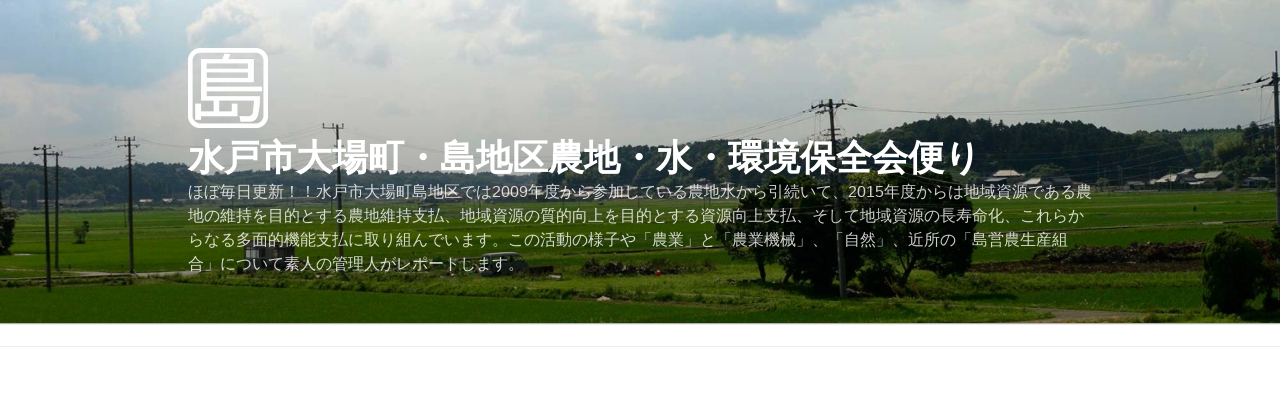

--- FILE ---
content_type: text/html; charset=UTF-8
request_url: https://oba-shima.mito-city.com/tag/hozenkai2011/
body_size: 34375
content:
<!DOCTYPE html><html dir="ltr" lang="ja" prefix="og: https://ogp.me/ns#" class="no-js no-svg"><head><meta charset="UTF-8"><meta name="viewport" content="width=device-width, initial-scale=1"><link rel="profile" href="https://gmpg.org/xfn/11"> <script defer src="[data-uri]"></script> <link media="all" href="https://oba-shima.mito-city.com/wp/wp-content/cache/autoptimize/css/autoptimize_00dbf89332188e052d9d6964f7e15480.css" rel="stylesheet"><title>2011年度の（平成23年度）農地・水・環境保全会活動 | 水戸市大場町・島地区農地・水・環境保全会便り</title><meta name="robots" content="max-image-preview:large" /><meta name="keywords" content="茨城県,水戸市,大場町,農地水活動,環境保全,農地 水,体制整備構想,環境保全,農地・水・環境保全向上対策支払金制度" /><link rel="canonical" href="https://oba-shima.mito-city.com/tag/hozenkai2011/" /><link rel="next" href="https://oba-shima.mito-city.com/tag/hozenkai2011/page/2/" /><meta name="generator" content="All in One SEO (AIOSEO) 4.9.2" /> <script type="application/ld+json" class="aioseo-schema">{"@context":"https:\/\/schema.org","@graph":[{"@type":"BreadcrumbList","@id":"https:\/\/oba-shima.mito-city.com\/tag\/hozenkai2011\/#breadcrumblist","itemListElement":[{"@type":"ListItem","@id":"https:\/\/oba-shima.mito-city.com#listItem","position":1,"name":"\u30db\u30fc\u30e0","item":"https:\/\/oba-shima.mito-city.com","nextItem":{"@type":"ListItem","@id":"https:\/\/oba-shima.mito-city.com\/tag\/hozenkai2011\/#listItem","name":"2011\u5e74\u5ea6\u306e\uff08\u5e73\u621023\u5e74\u5ea6\uff09\u8fb2\u5730\u30fb\u6c34\u30fb\u74b0\u5883\u4fdd\u5168\u4f1a\u6d3b\u52d5"}},{"@type":"ListItem","@id":"https:\/\/oba-shima.mito-city.com\/tag\/hozenkai2011\/#listItem","position":2,"name":"2011\u5e74\u5ea6\u306e\uff08\u5e73\u621023\u5e74\u5ea6\uff09\u8fb2\u5730\u30fb\u6c34\u30fb\u74b0\u5883\u4fdd\u5168\u4f1a\u6d3b\u52d5","previousItem":{"@type":"ListItem","@id":"https:\/\/oba-shima.mito-city.com#listItem","name":"\u30db\u30fc\u30e0"}}]},{"@type":"CollectionPage","@id":"https:\/\/oba-shima.mito-city.com\/tag\/hozenkai2011\/#collectionpage","url":"https:\/\/oba-shima.mito-city.com\/tag\/hozenkai2011\/","name":"2011\u5e74\u5ea6\u306e\uff08\u5e73\u621023\u5e74\u5ea6\uff09\u8fb2\u5730\u30fb\u6c34\u30fb\u74b0\u5883\u4fdd\u5168\u4f1a\u6d3b\u52d5 | \u6c34\u6238\u5e02\u5927\u5834\u753a\u30fb\u5cf6\u5730\u533a\u8fb2\u5730\u30fb\u6c34\u30fb\u74b0\u5883\u4fdd\u5168\u4f1a\u4fbf\u308a","inLanguage":"ja","isPartOf":{"@id":"https:\/\/oba-shima.mito-city.com\/#website"},"breadcrumb":{"@id":"https:\/\/oba-shima.mito-city.com\/tag\/hozenkai2011\/#breadcrumblist"}},{"@type":"Organization","@id":"https:\/\/oba-shima.mito-city.com\/#organization","name":"\u5cf6\u5730\u533a\u8fb2\u5730\u6c34\u74b0\u5883\u4fdd\u5168\u4f1a","description":"\u307b\u307c\u6bce\u65e5\u66f4\u65b0\uff01\uff01\u6c34\u6238\u5e02\u5927\u5834\u753a\u5cf6\u5730\u533a\u3067\u306f2009\u5e74\u5ea6\u304b\u3089\u53c2\u52a0\u3057\u3066\u3044\u308b\u8fb2\u5730\u6c34\u304b\u3089\u5f15\u7d9a\u3044\u3066\u30012015\u5e74\u5ea6\u304b\u3089\u306f\u5730\u57df\u8cc7\u6e90\u3067\u3042\u308b\u8fb2\u5730\u306e\u7dad\u6301\u3092\u76ee\u7684\u3068\u3059\u308b\u8fb2\u5730\u7dad\u6301\u652f\u6255\u3001\u5730\u57df\u8cc7\u6e90\u306e\u8cea\u7684\u5411\u4e0a\u3092\u76ee\u7684\u3068\u3059\u308b\u8cc7\u6e90\u5411\u4e0a\u652f\u6255\u3001\u305d\u3057\u3066\u5730\u57df\u8cc7\u6e90\u306e\u9577\u5bff\u547d\u5316\u3001\u3053\u308c\u3089\u304b\u3089\u306a\u308b\u591a\u9762\u7684\u6a5f\u80fd\u652f\u6255\u306b\u53d6\u308a\u7d44\u3093\u3067\u3044\u307e\u3059\u3002\u3053\u306e\u6d3b\u52d5\u306e\u69d8\u5b50\u3084\u300c\u8fb2\u696d\u300d\u3068\u300c\u8fb2\u696d\u6a5f\u68b0\u300d\u3001\u300c\u81ea\u7136\u300d\u3001\u8fd1\u6240\u306e\u300c\u5cf6\u55b6\u8fb2\u751f\u7523\u7d44\u5408\u300d\u306b\u3064\u3044\u3066\u7d20\u4eba\u306e\u7ba1\u7406\u4eba\u304c\u30ec\u30dd\u30fc\u30c8\u3057\u307e\u3059\u3002","url":"https:\/\/oba-shima.mito-city.com\/","logo":{"@type":"ImageObject","url":"https:\/\/oba-shima.mito-city.com\/wp\/wp-content\/uploads\/2018\/01\/shima2.png","@id":"https:\/\/oba-shima.mito-city.com\/tag\/hozenkai2011\/#organizationLogo","width":512,"height":512},"image":{"@id":"https:\/\/oba-shima.mito-city.com\/tag\/hozenkai2011\/#organizationLogo"}},{"@type":"WebSite","@id":"https:\/\/oba-shima.mito-city.com\/#website","url":"https:\/\/oba-shima.mito-city.com\/","name":"\u6c34\u6238\u5e02\u5927\u5834\u753a\u30fb\u5cf6\u5730\u533a\u8fb2\u5730\u30fb\u6c34\u30fb\u74b0\u5883\u4fdd\u5168\u4f1a\u4fbf\u308a","description":"\u307b\u307c\u6bce\u65e5\u66f4\u65b0\uff01\uff01\u6c34\u6238\u5e02\u5927\u5834\u753a\u5cf6\u5730\u533a\u3067\u306f2009\u5e74\u5ea6\u304b\u3089\u53c2\u52a0\u3057\u3066\u3044\u308b\u8fb2\u5730\u6c34\u304b\u3089\u5f15\u7d9a\u3044\u3066\u30012015\u5e74\u5ea6\u304b\u3089\u306f\u5730\u57df\u8cc7\u6e90\u3067\u3042\u308b\u8fb2\u5730\u306e\u7dad\u6301\u3092\u76ee\u7684\u3068\u3059\u308b\u8fb2\u5730\u7dad\u6301\u652f\u6255\u3001\u5730\u57df\u8cc7\u6e90\u306e\u8cea\u7684\u5411\u4e0a\u3092\u76ee\u7684\u3068\u3059\u308b\u8cc7\u6e90\u5411\u4e0a\u652f\u6255\u3001\u305d\u3057\u3066\u5730\u57df\u8cc7\u6e90\u306e\u9577\u5bff\u547d\u5316\u3001\u3053\u308c\u3089\u304b\u3089\u306a\u308b\u591a\u9762\u7684\u6a5f\u80fd\u652f\u6255\u306b\u53d6\u308a\u7d44\u3093\u3067\u3044\u307e\u3059\u3002\u3053\u306e\u6d3b\u52d5\u306e\u69d8\u5b50\u3084\u300c\u8fb2\u696d\u300d\u3068\u300c\u8fb2\u696d\u6a5f\u68b0\u300d\u3001\u300c\u81ea\u7136\u300d\u3001\u8fd1\u6240\u306e\u300c\u5cf6\u55b6\u8fb2\u751f\u7523\u7d44\u5408\u300d\u306b\u3064\u3044\u3066\u7d20\u4eba\u306e\u7ba1\u7406\u4eba\u304c\u30ec\u30dd\u30fc\u30c8\u3057\u307e\u3059\u3002","inLanguage":"ja","publisher":{"@id":"https:\/\/oba-shima.mito-city.com\/#organization"}}]}</script>    <script defer id="google_gtagjs-js-consent-mode-data-layer" src="[data-uri]"></script> <link rel='dns-prefetch' href='//www.googletagmanager.com' /><link rel='dns-prefetch' href='//stats.wp.com' /><link rel='dns-prefetch' href='//pagead2.googlesyndication.com' /><link href='https://www.doubleclickbygoogle.com' rel='preconnect' /><link rel="alternate" type="application/rss+xml" title="水戸市大場町・島地区農地・水・環境保全会便り &raquo; フィード" href="https://oba-shima.mito-city.com/feed/" /><link rel="alternate" type="application/rss+xml" title="水戸市大場町・島地区農地・水・環境保全会便り &raquo; コメントフィード" href="https://oba-shima.mito-city.com/comments/feed/" /><link rel="alternate" type="application/rss+xml" title="水戸市大場町・島地区農地・水・環境保全会便り &raquo; 2011年度の（平成23年度）農地・水・環境保全会活動 タグのフィード" href="https://oba-shima.mito-city.com/tag/hozenkai2011/feed/" /> <script defer src="[data-uri]"></script> <!--[if lt IE 9]><link rel='stylesheet' id='twentyseventeen-ie8-css' href='https://oba-shima.mito-city.com/wp/wp-content/themes/twentyseventeen/assets/css/ie8.css?ver=20161202' media='all' /> <![endif]--> <!--[if lt IE 9]> <script src='https://oba-shima.mito-city.com/wp/wp-content/themes/twentyseventeen/assets/js/html5.js?ver=20161020' id='html5-js'></script> <![endif]--> <script src='https://oba-shima.mito-city.com/wp/wp-includes/js/jquery/jquery.min.js?ver=3.6.3' id='jquery-core-js'></script> <script defer src='https://oba-shima.mito-city.com/wp/wp-includes/js/jquery/jquery-migrate.min.js?ver=3.4.0' id='jquery-migrate-js'></script> 
 <script defer src='https://www.googletagmanager.com/gtag/js?id=GT-M34BD4M' id='google_gtagjs-js'></script> <script defer id="google_gtagjs-js-after" src="[data-uri]"></script> <script defer id="__ytprefs__-js-extra" src="[data-uri]"></script> <script defer src='https://oba-shima.mito-city.com/wp/wp-content/plugins/youtube-embed-plus/scripts/ytprefs.min.js?ver=14.2.4' id='__ytprefs__-js'></script> <link rel="https://api.w.org/" href="https://oba-shima.mito-city.com/wp-json/" /><link rel="alternate" type="application/json" href="https://oba-shima.mito-city.com/wp-json/wp/v2/tags/67" /><link rel="EditURI" type="application/rsd+xml" title="RSD" href="https://oba-shima.mito-city.com/wp/xmlrpc.php?rsd" /><link rel="icon" href="https://oba-shima.mito-city.com/wp/favicon.ico" type="image/x-icon" /><link rel="shortcut icon" href="https://oba-shima.mito-city.com/wp/favicon.ico" type="image/x-icon" /> <script defer type="text/javascript" src="https://oba-shima.mito-city.com/wp/wp-content/cache/autoptimize/js/autoptimize_single_66d41ec7090bbdde87e09a309dea6661.js"></script> <meta name="generator" content="Site Kit by Google 1.162.0" /><meta name="google-adsense-platform-account" content="ca-host-pub-2644536267352236"><meta name="google-adsense-platform-domain" content="sitekit.withgoogle.com">  <script async src="https://pagead2.googlesyndication.com/pagead/js/adsbygoogle.js?client=ca-pub-1806043168767996&amp;host=ca-host-pub-2644536267352236" crossorigin="anonymous"></script> <link rel="icon" href="https://oba-shima.mito-city.com/wp/wp-content/uploads/2018/01/cropped-shima2-32x32.png" sizes="32x32" /><link rel="icon" href="https://oba-shima.mito-city.com/wp/wp-content/uploads/2018/01/cropped-shima2-192x192.png" sizes="192x192" /><link rel="apple-touch-icon" href="https://oba-shima.mito-city.com/wp/wp-content/uploads/2018/01/cropped-shima2-180x180.png" /><meta name="msapplication-TileImage" content="https://oba-shima.mito-city.com/wp/wp-content/uploads/2018/01/cropped-shima2-270x270.png" /></head><body data-rsssl=1 class="archive tag tag-hozenkai2011 tag-67 wp-custom-logo wp-embed-responsive group-blog hfeed has-header-image has-sidebar page-two-column colors-light"> <svg xmlns="http://www.w3.org/2000/svg" viewBox="0 0 0 0" width="0" height="0" focusable="false" role="none" style="visibility: hidden; position: absolute; left: -9999px; overflow: hidden;" ><defs><filter id="wp-duotone-dark-grayscale"><feColorMatrix color-interpolation-filters="sRGB" type="matrix" values=" .299 .587 .114 0 0 .299 .587 .114 0 0 .299 .587 .114 0 0 .299 .587 .114 0 0 " /><feComponentTransfer color-interpolation-filters="sRGB" ><feFuncR type="table" tableValues="0 0.49803921568627" /><feFuncG type="table" tableValues="0 0.49803921568627" /><feFuncB type="table" tableValues="0 0.49803921568627" /><feFuncA type="table" tableValues="1 1" /></feComponentTransfer><feComposite in2="SourceGraphic" operator="in" /></filter></defs></svg><svg xmlns="http://www.w3.org/2000/svg" viewBox="0 0 0 0" width="0" height="0" focusable="false" role="none" style="visibility: hidden; position: absolute; left: -9999px; overflow: hidden;" ><defs><filter id="wp-duotone-grayscale"><feColorMatrix color-interpolation-filters="sRGB" type="matrix" values=" .299 .587 .114 0 0 .299 .587 .114 0 0 .299 .587 .114 0 0 .299 .587 .114 0 0 " /><feComponentTransfer color-interpolation-filters="sRGB" ><feFuncR type="table" tableValues="0 1" /><feFuncG type="table" tableValues="0 1" /><feFuncB type="table" tableValues="0 1" /><feFuncA type="table" tableValues="1 1" /></feComponentTransfer><feComposite in2="SourceGraphic" operator="in" /></filter></defs></svg><svg xmlns="http://www.w3.org/2000/svg" viewBox="0 0 0 0" width="0" height="0" focusable="false" role="none" style="visibility: hidden; position: absolute; left: -9999px; overflow: hidden;" ><defs><filter id="wp-duotone-purple-yellow"><feColorMatrix color-interpolation-filters="sRGB" type="matrix" values=" .299 .587 .114 0 0 .299 .587 .114 0 0 .299 .587 .114 0 0 .299 .587 .114 0 0 " /><feComponentTransfer color-interpolation-filters="sRGB" ><feFuncR type="table" tableValues="0.54901960784314 0.98823529411765" /><feFuncG type="table" tableValues="0 1" /><feFuncB type="table" tableValues="0.71764705882353 0.25490196078431" /><feFuncA type="table" tableValues="1 1" /></feComponentTransfer><feComposite in2="SourceGraphic" operator="in" /></filter></defs></svg><svg xmlns="http://www.w3.org/2000/svg" viewBox="0 0 0 0" width="0" height="0" focusable="false" role="none" style="visibility: hidden; position: absolute; left: -9999px; overflow: hidden;" ><defs><filter id="wp-duotone-blue-red"><feColorMatrix color-interpolation-filters="sRGB" type="matrix" values=" .299 .587 .114 0 0 .299 .587 .114 0 0 .299 .587 .114 0 0 .299 .587 .114 0 0 " /><feComponentTransfer color-interpolation-filters="sRGB" ><feFuncR type="table" tableValues="0 1" /><feFuncG type="table" tableValues="0 0.27843137254902" /><feFuncB type="table" tableValues="0.5921568627451 0.27843137254902" /><feFuncA type="table" tableValues="1 1" /></feComponentTransfer><feComposite in2="SourceGraphic" operator="in" /></filter></defs></svg><svg xmlns="http://www.w3.org/2000/svg" viewBox="0 0 0 0" width="0" height="0" focusable="false" role="none" style="visibility: hidden; position: absolute; left: -9999px; overflow: hidden;" ><defs><filter id="wp-duotone-midnight"><feColorMatrix color-interpolation-filters="sRGB" type="matrix" values=" .299 .587 .114 0 0 .299 .587 .114 0 0 .299 .587 .114 0 0 .299 .587 .114 0 0 " /><feComponentTransfer color-interpolation-filters="sRGB" ><feFuncR type="table" tableValues="0 0" /><feFuncG type="table" tableValues="0 0.64705882352941" /><feFuncB type="table" tableValues="0 1" /><feFuncA type="table" tableValues="1 1" /></feComponentTransfer><feComposite in2="SourceGraphic" operator="in" /></filter></defs></svg><svg xmlns="http://www.w3.org/2000/svg" viewBox="0 0 0 0" width="0" height="0" focusable="false" role="none" style="visibility: hidden; position: absolute; left: -9999px; overflow: hidden;" ><defs><filter id="wp-duotone-magenta-yellow"><feColorMatrix color-interpolation-filters="sRGB" type="matrix" values=" .299 .587 .114 0 0 .299 .587 .114 0 0 .299 .587 .114 0 0 .299 .587 .114 0 0 " /><feComponentTransfer color-interpolation-filters="sRGB" ><feFuncR type="table" tableValues="0.78039215686275 1" /><feFuncG type="table" tableValues="0 0.94901960784314" /><feFuncB type="table" tableValues="0.35294117647059 0.47058823529412" /><feFuncA type="table" tableValues="1 1" /></feComponentTransfer><feComposite in2="SourceGraphic" operator="in" /></filter></defs></svg><svg xmlns="http://www.w3.org/2000/svg" viewBox="0 0 0 0" width="0" height="0" focusable="false" role="none" style="visibility: hidden; position: absolute; left: -9999px; overflow: hidden;" ><defs><filter id="wp-duotone-purple-green"><feColorMatrix color-interpolation-filters="sRGB" type="matrix" values=" .299 .587 .114 0 0 .299 .587 .114 0 0 .299 .587 .114 0 0 .299 .587 .114 0 0 " /><feComponentTransfer color-interpolation-filters="sRGB" ><feFuncR type="table" tableValues="0.65098039215686 0.40392156862745" /><feFuncG type="table" tableValues="0 1" /><feFuncB type="table" tableValues="0.44705882352941 0.4" /><feFuncA type="table" tableValues="1 1" /></feComponentTransfer><feComposite in2="SourceGraphic" operator="in" /></filter></defs></svg><svg xmlns="http://www.w3.org/2000/svg" viewBox="0 0 0 0" width="0" height="0" focusable="false" role="none" style="visibility: hidden; position: absolute; left: -9999px; overflow: hidden;" ><defs><filter id="wp-duotone-blue-orange"><feColorMatrix color-interpolation-filters="sRGB" type="matrix" values=" .299 .587 .114 0 0 .299 .587 .114 0 0 .299 .587 .114 0 0 .299 .587 .114 0 0 " /><feComponentTransfer color-interpolation-filters="sRGB" ><feFuncR type="table" tableValues="0.098039215686275 1" /><feFuncG type="table" tableValues="0 0.66274509803922" /><feFuncB type="table" tableValues="0.84705882352941 0.41960784313725" /><feFuncA type="table" tableValues="1 1" /></feComponentTransfer><feComposite in2="SourceGraphic" operator="in" /></filter></defs></svg><div id="page" class="site"> <a class="skip-link screen-reader-text" href="#content"> コンテンツへスキップ </a><header id="masthead" class="site-header"><div class="custom-header"><div class="custom-header-media"><div id="wp-custom-header" class="wp-custom-header"><noscript><img src="https://oba-shima.mito-city.com/wp/wp-content/uploads/2020/07/cover3.jpg" width="2000" height="1000" alt="" srcset="https://oba-shima.mito-city.com/wp/wp-content/uploads/2020/07/cover3.jpg 2000w, https://oba-shima.mito-city.com/wp/wp-content/uploads/2020/07/cover3-300x150.jpg 300w, https://oba-shima.mito-city.com/wp/wp-content/uploads/2020/07/cover3-504x252.jpg 504w, https://oba-shima.mito-city.com/wp/wp-content/uploads/2020/07/cover3-768x384.jpg 768w, https://oba-shima.mito-city.com/wp/wp-content/uploads/2020/07/cover3-1536x768.jpg 1536w" sizes="100vw" /></noscript><img class="lazyload" src='data:image/svg+xml,%3Csvg%20xmlns=%22http://www.w3.org/2000/svg%22%20viewBox=%220%200%202000%201000%22%3E%3C/svg%3E' data-src="https://oba-shima.mito-city.com/wp/wp-content/uploads/2020/07/cover3.jpg" width="2000" height="1000" alt="" data-srcset="https://oba-shima.mito-city.com/wp/wp-content/uploads/2020/07/cover3.jpg 2000w, https://oba-shima.mito-city.com/wp/wp-content/uploads/2020/07/cover3-300x150.jpg 300w, https://oba-shima.mito-city.com/wp/wp-content/uploads/2020/07/cover3-504x252.jpg 504w, https://oba-shima.mito-city.com/wp/wp-content/uploads/2020/07/cover3-768x384.jpg 768w, https://oba-shima.mito-city.com/wp/wp-content/uploads/2020/07/cover3-1536x768.jpg 1536w" data-sizes="100vw" /></div></div><div class="site-branding"><div class="wrap"> <a href="https://oba-shima.mito-city.com/" class="custom-logo-link" rel="home"><noscript><img width="250" height="250" src="https://oba-shima.mito-city.com/wp/wp-content/uploads/2020/05/cropped-shima透明.png" class="custom-logo" alt="水戸市大場町・島地区農地・水・環境保全会便り" decoding="async" srcset="https://oba-shima.mito-city.com/wp/wp-content/uploads/2020/05/cropped-shima透明.png 250w, https://oba-shima.mito-city.com/wp/wp-content/uploads/2020/05/cropped-shima透明-150x150.png 150w" sizes="(max-width: 767px) 89vw, (max-width: 1000px) 54vw, (max-width: 1071px) 543px, 580px" /></noscript><img width="250" height="250" src='data:image/svg+xml,%3Csvg%20xmlns=%22http://www.w3.org/2000/svg%22%20viewBox=%220%200%20250%20250%22%3E%3C/svg%3E' data-src="https://oba-shima.mito-city.com/wp/wp-content/uploads/2020/05/cropped-shima透明.png" class="lazyload custom-logo" alt="水戸市大場町・島地区農地・水・環境保全会便り" decoding="async" data-srcset="https://oba-shima.mito-city.com/wp/wp-content/uploads/2020/05/cropped-shima透明.png 250w, https://oba-shima.mito-city.com/wp/wp-content/uploads/2020/05/cropped-shima透明-150x150.png 150w" data-sizes="(max-width: 767px) 89vw, (max-width: 1000px) 54vw, (max-width: 1071px) 543px, 580px" /></a><div class="site-branding-text"><p class="site-title"><a href="https://oba-shima.mito-city.com/" rel="home">水戸市大場町・島地区農地・水・環境保全会便り</a></p><p class="site-description">ほぼ毎日更新！！水戸市大場町島地区では2009年度から参加している農地水から引続いて、2015年度からは地域資源である農地の維持を目的とする農地維持支払、地域資源の質的向上を目的とする資源向上支払、そして地域資源の長寿命化、これらからなる多面的機能支払に取り組んでいます。この活動の様子や「農業」と「農業機械」、「自然」、近所の「島営農生産組合」について素人の管理人がレポートします。</p></div></div></div></div><div class="navigation-top"><div class="wrap"><nav id="site-navigation" class="main-navigation" aria-label="トップメニュー"> <button class="menu-toggle" aria-controls="top-menu" aria-expanded="false"> <svg class="icon icon-bars" aria-hidden="true" role="img"> <use href="#icon-bars" xlink:href="#icon-bars"></use> </svg><svg class="icon icon-close" aria-hidden="true" role="img"> <use href="#icon-close" xlink:href="#icon-close"></use> </svg>メニュー </button></nav></div></div></header><div class="site-content-contain"><div id="content" class="site-content"><div class="wrap"><header class="page-header"><h1 class="page-title">タグ: <span>2011年度の（平成23年度）農地・水・環境保全会活動</span></h1></header><div id="primary" class="content-area"><main id="main" class="site-main"><article id="post-15232" class="post-15232 post type-post status-publish format-standard hentry category-hozennkai tag-hozenkai2011 tag-hozenkaikatsudou"><header class="entry-header"><div class="entry-meta"><span class="screen-reader-text">投稿日:</span> <a href="https://oba-shima.mito-city.com/2012/03/11/syorui/" rel="bookmark"><time class="entry-date published" datetime="2012-03-11T08:00:18+09:00">2012年3月11日</time><time class="updated" datetime="2012-05-01T18:47:19+09:00">2012年5月1日</time></a></div><h2 class="entry-title"><a href="https://oba-shima.mito-city.com/2012/03/11/syorui/" rel="bookmark">まだ取りかかったばかり・・・（書記の唯一の仕事）</a></h2></header><div class="entry-content"><figure id="attachment_15234" aria-describedby="caption-attachment-15234" style="width: 504px" class="wp-caption aligncenter"><a href="https://oba-shima.mito-city.com/wp/wp-content/uploads/2012/03/syasin.jpg"><noscript><img decoding="async" src="https://oba-shima.mito-city.com/wp/wp-content/uploads/2012/03/syasin-504x335.jpg" alt="農地・水・環境保全向上対策支払金制度　報告書　写真整理" title="syasin" width="504" height="335" class="size-large wp-image-15234" srcset="https://oba-shima.mito-city.com/wp/wp-content/uploads/2012/03/syasin-504x335.jpg 504w, https://oba-shima.mito-city.com/wp/wp-content/uploads/2012/03/syasin-150x99.jpg 150w, https://oba-shima.mito-city.com/wp/wp-content/uploads/2012/03/syasin-225x150.jpg 225w, https://oba-shima.mito-city.com/wp/wp-content/uploads/2012/03/syasin.jpg 800w" sizes="(max-width: 504px) 100vw, 504px" /></noscript><img decoding="async" src='data:image/svg+xml,%3Csvg%20xmlns=%22http://www.w3.org/2000/svg%22%20viewBox=%220%200%20504%20335%22%3E%3C/svg%3E' data-src="https://oba-shima.mito-city.com/wp/wp-content/uploads/2012/03/syasin-504x335.jpg" alt="農地・水・環境保全向上対策支払金制度　報告書　写真整理" title="syasin" width="504" height="335" class="lazyload size-large wp-image-15234" data-srcset="https://oba-shima.mito-city.com/wp/wp-content/uploads/2012/03/syasin-504x335.jpg 504w, https://oba-shima.mito-city.com/wp/wp-content/uploads/2012/03/syasin-150x99.jpg 150w, https://oba-shima.mito-city.com/wp/wp-content/uploads/2012/03/syasin-225x150.jpg 225w, https://oba-shima.mito-city.com/wp/wp-content/uploads/2012/03/syasin.jpg 800w" data-sizes="(max-width: 504px) 100vw, 504px" /></a><figcaption id="caption-attachment-15234" class="wp-caption-text">農地・水・環境保全向上対策支払金制度の報告書作成　まずは写真整理、アルバムから使えそうな写真をまず抽出すると600枚ちょっと、ここから絞っていかねば・・・</figcaption></figure><p>3月ももう1/3過ぎてしまったというのに、農地・水・環境保全向上対策支払金制度の書類は、書記の唯一の仕事だというのにまだ取りかかったばかり・・・</p><p>とりあえずこの中から選ぼうとピックアップした600枚近い写真とにらめっこをしています。近々行われる農地水総会の資料も作らなきゃイケナイし、年度末は他の仕事と相まって人並みに忙しいです。去年は<a href="https://oba-shima.mito-city.com/2010/11/06/taiseiannitsuite/">体制構想案作り</a>で弱音を吐いていましたっけ。</p><figure id="attachment_15235" aria-describedby="caption-attachment-15235" style="width: 504px" class="wp-caption aligncenter"><a href="https://oba-shima.mito-city.com/wp/wp-content/uploads/2012/03/owaranai.gif"><noscript><img decoding="async" src="https://oba-shima.mito-city.com/wp/wp-content/uploads/2012/03/owaranai-504x335.gif" alt="農地・水・環境保全向上対策支払金制度の報告書作成" title="owaranai" width="504" height="335" class="size-large wp-image-15235" srcset="https://oba-shima.mito-city.com/wp/wp-content/uploads/2012/03/owaranai-504x335.gif 504w, https://oba-shima.mito-city.com/wp/wp-content/uploads/2012/03/owaranai-150x99.gif 150w, https://oba-shima.mito-city.com/wp/wp-content/uploads/2012/03/owaranai-225x150.gif 225w, https://oba-shima.mito-city.com/wp/wp-content/uploads/2012/03/owaranai.gif 800w" sizes="(max-width: 504px) 100vw, 504px" /></noscript><img decoding="async" src='data:image/svg+xml,%3Csvg%20xmlns=%22http://www.w3.org/2000/svg%22%20viewBox=%220%200%20504%20335%22%3E%3C/svg%3E' data-src="https://oba-shima.mito-city.com/wp/wp-content/uploads/2012/03/owaranai-504x335.gif" alt="農地・水・環境保全向上対策支払金制度の報告書作成" title="owaranai" width="504" height="335" class="lazyload size-large wp-image-15235" data-srcset="https://oba-shima.mito-city.com/wp/wp-content/uploads/2012/03/owaranai-504x335.gif 504w, https://oba-shima.mito-city.com/wp/wp-content/uploads/2012/03/owaranai-150x99.gif 150w, https://oba-shima.mito-city.com/wp/wp-content/uploads/2012/03/owaranai-225x150.gif 225w, https://oba-shima.mito-city.com/wp/wp-content/uploads/2012/03/owaranai.gif 800w" data-sizes="(max-width: 504px) 100vw, 504px" /></a><figcaption id="caption-attachment-15235" class="wp-caption-text">早くやんなきゃなんだけど、進まない</figcaption></figure><p>写真を見ていると地震があったこともあり、あんなこともあった、こんなこともあったとなかなか進みません。そう言えば優良事例発表会、今考えたらまさに僕がまとめようとしている年度の発表でした！もうとっくにまとめちゃってたということじゃないですかっ！</p><p>本当に仕事が早い・・・表彰されるわけですね。</p></div></article><nav class="navigation pagination" aria-label="投稿"><h2 class="screen-reader-text">投稿ナビゲーション</h2><div class="nav-links"><span aria-current="page" class="page-numbers current"><span class="meta-nav screen-reader-text">固定ページ </span>1</span> <a class="page-numbers" href="https://oba-shima.mito-city.com/tag/hozenkai2011/page/2/"><span class="meta-nav screen-reader-text">固定ページ </span>2</a> <span class="page-numbers dots">&hellip;</span> <a class="page-numbers" href="https://oba-shima.mito-city.com/tag/hozenkai2011/page/13/"><span class="meta-nav screen-reader-text">固定ページ </span>13</a> <a class="next page-numbers" href="https://oba-shima.mito-city.com/tag/hozenkai2011/page/2/"><span class="screen-reader-text">次のページ</span><svg class="icon icon-arrow-right" aria-hidden="true" role="img"> <use href="#icon-arrow-right" xlink:href="#icon-arrow-right"></use> </svg></a></div></nav></main></div><aside id="secondary" class="widget-area" aria-label="ブログサイドバー"><section id="custom_html-5" class="widget_text widget widget_custom_html"><div class="textwidget custom-html-widget"><a href="https://blogmura.com/profiles/10312136?p_cid=10312136"><noscript><img src="https://blogparts.blogmura.com/parts_image/user/pv10312136.gif" alt="PVアクセスランキング にほんブログ村" /></noscript><img class="lazyload" src='data:image/svg+xml,%3Csvg%20xmlns=%22http://www.w3.org/2000/svg%22%20viewBox=%220%200%20210%20140%22%3E%3C/svg%3E' data-src="https://blogparts.blogmura.com/parts_image/user/pv10312136.gif" alt="PVアクセスランキング にほんブログ村" /></a></div></section><section id="recent-posts-4" class="widget widget_recent_entries"><h2 class="widget-title">最近の投稿</h2><nav aria-label="最近の投稿"><ul><li> <a href="https://oba-shima.mito-city.com/2026/01/22/1959_hinode_gt50/">1959年型式認定日の出式GT50「朝1分の農機考古学」</a> <span class="post-date">2026年1月22日</span></li><li> <a href="https://oba-shima.mito-city.com/2026/01/21/1959_hinode_gt2b/">1959年型式認定日の出式GT2B「朝1分の農機考古学」</a> <span class="post-date">2026年1月21日</span></li><li> <a href="https://oba-shima.mito-city.com/2026/01/20/1959_million_t8/">1959年型式認定ミリオンティラーT8型「朝1分の農機考古学」</a> <span class="post-date">2026年1月20日</span></li><li> <a href="https://oba-shima.mito-city.com/2026/01/19/1964_honda_f30-2/">【再編集】1964年型式認定ホンダF30「朝1分の農機考古学」</a> <span class="post-date">2026年1月19日</span></li><li> <a href="https://oba-shima.mito-city.com/2026/01/18/1958_sankei_st/">1958年型式認定三恵式サントラST型「朝1分の農機考古学」</a> <span class="post-date">2026年1月18日</span></li></ul></nav></section><section id="recent-comments-4" class="widget widget_recent_comments"><h2 class="widget-title">最近のコメント</h2><nav aria-label="最近のコメント"><ul id="recentcomments"><li class="recentcomments"><a href="https://oba-shima.mito-city.com/2026/01/19/1964_honda_f30-2/comment-page-1/#comment-15548">【再編集】1964年型式認定ホンダF30「朝1分の農機考古学」</a> に <span class="comment-author-link">nora</span> より</li><li class="recentcomments"><a href="https://oba-shima.mito-city.com/2026/01/19/1964_honda_f30-2/comment-page-1/#comment-15547">【再編集】1964年型式認定ホンダF30「朝1分の農機考古学」</a> に <span class="comment-author-link">飯能の人</span> より</li><li class="recentcomments"><a href="https://oba-shima.mito-city.com/2026/01/19/1964_honda_f30-2/comment-page-1/#comment-15546">【再編集】1964年型式認定ホンダF30「朝1分の農機考古学」</a> に <span class="comment-author-link">飯能の人</span> より</li><li class="recentcomments"><a href="https://oba-shima.mito-city.com/2026/01/17/1958_hinomoto_tg-1/comment-page-1/#comment-15545">1958年型式認定日の本号TG-1「朝1分の農機考古学」</a> に <span class="comment-author-link">nora</span> より</li><li class="recentcomments"><a href="https://oba-shima.mito-city.com/2017/10/04/shibaura_s-30a/comment-page-1/#comment-15544">年式不明。シバウラS-30A「撮りトラ」</a> に <span class="comment-author-link">nora</span> より</li></ul></nav></section><section id="custom_html-6" class="widget_text widget widget_custom_html"><h2 class="widget-title">キーワードも使えるサイト内検索</h2><div class="textwidget custom-html-widget"><form action="" method="post" class="searchandfilter"><div><ul><li><select  name='ofcategory' id='ofcategory' class='postform'><option value='0' selected='selected'>カテゴリー一覧</option><option class="level-0" value="426">#レッドブル・フライトデイ2024</option><option class="level-0" value="258">#レッドブルボックスカートレース2017</option><option class="level-0" value="305">#レッドブルボックスカートレース2019</option><option class="level-0" value="360">#レッドブルボックスカートレース2022</option><option class="level-0" value="11">エコ農業茨城って？</option><option class="level-0" value="355">オリジンパーク-小平記念館</option><option class="level-0" value="228">クボタM7001シリーズ</option><option class="level-0" value="199">スガノ農機「土の館」トラクタ博物館</option><option class="level-0" value="267">バケツ稲プロジェクト「8月2日におにぎりを3つ食べる」</option><option class="level-0" value="299">明治150年記念、日本を変えた千の技術博</option><option class="level-0" value="10">水戸市大場町・島地区農地・水・環境保全会について</option><option class="level-0" value="9">水戸市大場町島地区の地理や歴史</option><option class="level-0" value="6">水戸市大場町島地区の植物、動物</option><option class="level-0" value="5">水戸市大場町島地区の自然や行事</option><option class="level-0" value="1">環境保全会活動のレポート</option><option class="level-0" value="282">第34回国際農業機械展in帯広</option><option class="level-0" value="7">米作りのレポート</option><option class="level-0" value="40">農業全般</option><option class="level-0" value="41">農業機械</option><option class="level-0" value="60">農業自然環境に関連のない記事</option> </select> <input type="hidden" name="ofcategory_operator" value="and" /></li><li><select  name='ofpost_tag' id='ofpost_tag' class='postform'><option value='0'>すべてのタグ</option><option class="level-0" value="279">「SHIMAgazine」（←島地区の雑誌だからシマガジン！）</option><option class="level-0" value="112">「ZEN-NOH」トラクター</option><option class="level-0" value="42">「トラクターアタッチメント」ドライブハロー</option><option class="level-0" value="28">「農業・米作り」田植え</option><option class="level-0" value="70">「農業」2010年度の（平成22年度）米作り</option><option class="level-0" value="69">「農業」2011年度の（平成23年度）米作り</option><option class="level-0" value="107">「農業」2012年度の（平成24年度）米作り</option><option class="level-0" value="147">「農業」2013年度の（平成25年度）米作り</option><option class="level-0" value="179">「農業」2014年度の（平成26年度）米作り</option><option class="level-0" value="218">「農業」2015年度の（平成27年度）米作り</option><option class="level-0" value="236">「農業」2016年度の（平成28年度）米作り</option><option class="level-0" value="251">「農業」2017年度の（平成29年度）米作り</option><option class="level-0" value="274">「農業」2018年度の（平成30年度）米作り</option><option class="level-0" value="301">「農業」2019年度の（平成31年度）米作り</option><option class="level-0" value="317">「農業」2020年度の（令和2年度）米作り</option><option class="level-0" value="344">「農業」2021年度の（令和3年度）米作り</option><option class="level-0" value="353">「農業」2022年度の（令和4年度）米作り</option><option class="level-0" value="366">「農業」2023年度の（令和5年度）米作り</option><option class="level-0" value="436">「農業」2024年度の（令和6年度）米作り</option><option class="level-0" value="26">「農業」ローラー式苗押さえ機</option><option class="level-0" value="65">「農業」年代物の唐箕（とうみ）</option><option class="level-0" value="75">「農業」施肥機、肥料やり</option><option class="level-0" value="90">「農業機械」ダイナミックフェア2011</option><option class="level-0" value="123">「農業機械」ダイナミックフェア2012</option><option class="level-0" value="163">「農業機械」ダイナミックフェア2013</option><option class="level-0" value="191">「農業機械」ダイナミックフェア2014（JAグループ茨城の第40回農機・生産資材大展示会+同時開催の第55回中古農機展示即売会）</option><option class="level-0" value="221">「農業機械」ダイナミックフェア2015（JAグループ茨城の第41回農機・生産資材大展示会+同時開催の第56回中古農機展示即売会）</option><option class="level-0" value="240">「農業機械」ダイナミックフェア2016（JAグループ茨城の第42回農機・生産資材大展示会+同時開催の中古農機展示即売会）</option><option class="level-0" value="256">「農業機械」ダイナミックフェア2017（JAグループ茨城の第43回農機・生産資材大展示会+同時開催の中古農機展示即売会）</option><option class="level-0" value="280">「農業機械」ダイナミックフェア2018（JAグループ茨城の第44回農機・生産資材大展示会+同時開催の中古農機展示即売会）</option><option class="level-0" value="306">「農業機械」ダイナミックフェア2019（JAグループ茨城の第45回農機・生産資材大展示会+同時開催の中古農機展示即売会）</option><option class="level-0" value="358">「農業機械」ダイナミックフェア2022（JAグループ茨城の第46回農機・生産資材大展示会）</option><option class="level-0" value="421">「農業機械」ダイナミックフェア2023（JAグループ茨城の第47回農機・生産資材大展示会）</option><option class="level-0" value="337">『MEIBAN（銘板）』を世界共通語に！</option><option class="level-0" value="338">『撮りトラ』はおもしろい</option><option class="level-0" value="351">『田鏡』田植え前から田植え後のわずかな時間しか見られない、空を映す大きな自然の鏡。超美しいです！</option><option class="level-0" value="101">10月の花</option><option class="level-0" value="102">11月の花</option><option class="level-0" value="103">12月の花</option><option class="level-0" value="68">2010年度の（平成22年度）農地・水・環境保全会活動</option><option class="level-0" value="67" selected="selected">2011年度の（平成23年度）農地・水・環境保全会活動</option><option class="level-0" value="110">2012年度の（平成24年度）農地・水・環境保全会活動</option><option class="level-0" value="154">2013年度の（平成25年度）農地・水・環境保全会活動</option><option class="level-0" value="182">2014年度の（平成26年度）農地・水・環境保全会活動</option><option class="level-0" value="213">2015年度の（平成27年度）農地・水・環境保全会活動</option><option class="level-0" value="237">2016年度の（平成28年度）農地・水・環境保全会活動</option><option class="level-0" value="252">2017年度の（平成29年度）農地・水・環境保全会活動</option><option class="level-0" value="275">2018年度の（平成30年度）農地・水・環境保全会活動</option><option class="level-0" value="302">2019年度の（平成31年度）農地・水・環境保全会活動</option><option class="level-0" value="318">2020年度の（令和2年度）農地・水・環境保全会活動</option><option class="level-0" value="319">2020年度の（令和2年度）農地・水・環境保全会活動、環境保全会活動の紹介や、予定など</option><option class="level-0" value="349">2021年度の（令和3年度）農地・水・環境保全会活動</option><option class="level-0" value="354">2022年度の（令和4年度）農地・水・環境保全会活動</option><option class="level-0" value="367">2023年度の（令和5年度）農地・水・環境保全会活動</option><option class="level-0" value="437">2024年度の（令和6年度）農地・水・環境保全会活動</option><option class="level-0" value="441">2025年度の（令和7年度）農地・水・環境保全会活動</option><option class="level-0" value="108">3月の花</option><option class="level-0" value="114">4月の花</option><option class="level-0" value="79">5月の花</option><option class="level-0" value="86">6月の花</option><option class="level-0" value="91">7月の花</option><option class="level-0" value="95">8月の花</option><option class="level-0" value="99">9月の花</option><option class="level-0" value="294">CASE IH</option><option class="level-0" value="197">CLAEYS M80 コンバイン</option><option class="level-0" value="296">dakar2019</option><option class="level-0" value="340">dakar2021</option><option class="level-0" value="93">DEUTZ（ドイツ）トラクター</option><option class="level-0" value="291">FENDTフェント・トラクター</option><option class="level-0" value="133">HTDE</option><option class="level-0" value="272">ＪＡ全農いばらき主催の春の農業機械＆生産資材展示会「スプリングフェア２０１８」</option><option class="level-0" value="300">ＪＡ全農いばらき主催の春の農業機械＆生産資材展示会「スプリングフェア２０１９」</option><option class="level-0" value="365">ＪＡ全農いばらき主催の春の農業機械＆生産資材展示会「スプリングフェア２０２３」</option><option class="level-0" value="287">JA岩井</option><option class="level-0" value="66">Massey Ferguson トラクター</option><option class="level-0" value="361">Red Bull Box Cart Race Osaka 2022.（レッドブルボックスカートレース2022）</option><option class="level-0" value="304">Red Bull Box Cart Race Tokyo 2019.（レッドブル・ボックスカートレース2019）</option><option class="level-0" value="224">あーとバス</option><option class="level-0" value="80">アケビ</option><option class="level-0" value="71">あぜぬり</option><option class="level-0" value="129">アゼムシロ/ミゾカクシ</option><option class="level-0" value="140">アマガエル</option><option class="level-0" value="235">イセキ</option><option class="level-0" value="167">イセキトラクター</option><option class="level-0" value="303">イセキの赤いTS、型番が4桁数字マシン</option><option class="level-0" value="132">イタチ</option><option class="level-0" value="131">イヌゴマ</option><option class="level-0" value="146">インターナショナルトラクター</option><option class="level-0" value="200">インターナショナルライスコンバインカタログ</option><option class="level-0" value="164">ウバユリ</option><option class="level-0" value="156">ウラシマソウ</option><option class="level-0" value="84">おとうさん（おじいさん）ソフトボール</option><option class="level-0" value="130">オモダカ</option><option class="level-0" value="32">お地蔵さん</option><option class="level-0" value="18">お天気</option><option class="level-0" value="36">お祭り</option><option class="level-0" value="243">かっこいいブドウ畑のトラクター→アイヒャートラクター</option><option class="level-0" value="88">カモ</option><option class="level-0" value="96">カラスウリ</option><option class="level-0" value="127">キクモ</option><option class="level-0" value="277">クボタ・グローブ</option><option class="level-0" value="262">クボタL13G</option><option class="level-0" value="292">クボタL型数字4ケタ末尾00トラクター</option><option class="level-0" value="293">クボタL型数字4ケタ末尾01トラクター</option><option class="level-0" value="158">クボタトラクター</option><option class="level-0" value="257">クボタ筑波工場で行われた、関東甲信越クボタグループの「クボタサマーフェア」</option><option class="level-0" value="307">クボタ筑波工場で行われた、関東甲信越クボタグループの「クボタサマーフェア2019」</option><option class="level-0" value="222">クボタ筑波工場で行われた、関東甲信越クボタグループの「元氣農業応援フェア」</option><option class="level-0" value="239">クボタ筑波工場で行われた、関東甲信越クボタグループの「元氣農業応援フェア」2016</option><option class="level-0" value="295">クラース・トラクター</option><option class="level-0" value="58">ゴイサギ</option><option class="level-0" value="169">コシヒカリの生長</option><option class="level-0" value="297">コマツ</option><option class="level-0" value="195">コマツインターナショナル484</option><option class="level-0" value="150">コマツ均土機G40</option><option class="level-0" value="238">コマツ茨城工場フェア</option><option class="level-0" value="363">ゴミのポイ捨て問題（もはや「ポイ」という状態ではないかも）</option><option class="level-0" value="152">ゴミ拾い、ゴミ問題</option><option class="level-0" value="78">シソの仲間</option><option class="level-0" value="170">シバウラトラクター</option><option class="level-0" value="188">ショーモデル、ヤンマーyt01</option><option class="level-0" value="143">ジョウビタキ（野鳥）</option><option class="level-0" value="125">ジョンディアトラクター</option><option class="level-0" value="148">シロウト向け</option><option class="level-0" value="121">シロウト向けトラクター代かき講座</option><option class="level-0" value="118">シロウト向けトラクター田おこし講座</option><option class="level-0" value="149">シロウト向け田植え講座</option><option class="level-0" value="242">スイッチやメーター、ヘッドランプやウインカー。外国製遺品が味わい深い「電装探偵団」</option><option class="level-0" value="190">スイッチやメーター、ヘッドランプやウインカー。外国製部品が味わい深い「電装探偵団」</option><option class="level-0" value="276">スキマに手植えは時給いくらになる？</option><option class="level-0" value="289">ゼトアトラクター</option><option class="level-0" value="352">ソラマメ</option><option class="level-0" value="248">ダカール2017</option><option class="level-0" value="59">ダカールラリー2011</option><option class="level-0" value="106">ダカールラリー2012</option><option class="level-0" value="145">ダカールラリー2013</option><option class="level-0" value="177">ダカールラリー2014</option><option class="level-0" value="214">ダカールラリー2015</option><option class="level-0" value="225">ダカールラリー2016</option><option class="level-0" value="266">ダカールラリー2018</option><option class="level-0" value="72">タネツケバナ</option><option class="level-0" value="76">タンポポ</option><option class="level-0" value="30">ちょっとした省エネルギー</option><option class="level-0" value="82">ツバメ</option><option class="level-0" value="117">ツルボ</option><option class="level-0" value="29">テーマからかなりはずれてるかも</option><option class="level-0" value="180">デビッド・ブラウン トラクター</option><option class="level-0" value="185">デビッド・ブラウンのヘッドマーク、薔薇のバッジの謎</option><option class="level-0" value="173">トマトの里</option><option class="level-0" value="288">トラクター</option><option class="level-0" value="247">トラクターのシートに注目！</option><option class="level-0" value="181">トラクターのペーパークラフト</option><option class="level-0" value="45">トラクターの話題や写真</option><option class="level-0" value="273">ドローン・ラジコンもの</option><option class="level-0" value="172">ニューホランドトラクター</option><option class="level-0" value="87">ネコ</option><option class="level-0" value="43">ネコとシマヘビ（ネコのハンティング）</option><option class="level-0" value="94">ノカンゾウ</option><option class="level-0" value="261">バードストライク</option><option class="level-0" value="312">ハーベスター・いろいろな収穫機</option><option class="level-0" value="116">パイプライン蛇口盗難</option><option class="level-0" value="410">ばけついね2023</option><option class="level-0" value="285">バケツ稲プロジェクト「8月2日におにぎりを3つ食べる」</option><option class="level-0" value="144">はたらきもののじょせつしゃ　けいてぃー</option><option class="level-0" value="138">フィアットトラクター</option><option class="level-0" value="176">フィンランド生まれのヴァルトラ</option><option class="level-0" value="139">フォードトラクター</option><option class="level-0" value="241">ブルトラ</option><option class="level-0" value="270">ベラルーシトラクター</option><option class="level-0" value="56">ホテイアオイ</option><option class="level-0" value="57">ポルシェトラクター</option><option class="level-0" value="226">ホルダートラクタ</option><option class="level-0" value="308">ホンダの様々な農業機械。少しバイクを含みます。</option><option class="level-0" value="157">マムシグサ</option><option class="level-0" value="128">ミズワラビ</option><option class="level-0" value="61">ムクムク</option><option class="level-0" value="47">メダカ</option><option class="level-0" value="165">もみすり・選別・袋詰め作業</option><option class="level-0" value="159">ヤンマートラクター</option><option class="level-0" value="233">リモコンで動く無人散布機</option><option class="level-0" value="73">ロゼット</option><option class="level-0" value="350">一反歩（300坪）に何粒の種もみが必要？</option><option class="level-0" value="115">一粒の種籾は４ヶ月後何粒になる？</option><option class="level-0" value="161">三菱トラクター</option><option class="level-0" value="166">三角の田んぼ</option><option class="level-0" value="122">事例発表会</option><option class="level-0" value="23">事業仕分け</option><option class="level-0" value="27">代掻き</option><option class="level-0" value="342">佐藤造機の白いトラクター</option><option class="level-0" value="356">作り（コシヒカリ/飼料稲）動画記事</option><option class="level-0" value="98">作業小屋、仕事小屋</option><option class="level-0" value="113">使う農薬を減らすことができる、コシヒカリと飼料稲/種籾の温湯消毒</option><option class="level-0" value="137">勘十郎堀</option><option class="level-0" value="142">北アメリカ航空宇宙防衛司令部（NORAD）のサンタ追跡</option><option class="level-0" value="343">古いトラクターの生まれを推定する手がかり、運輸省型式認定番号！</option><option class="level-0" value="346">台風による水害で吹き寄せられてしまい、田んぼに堆積した稲わらの除去</option><option class="level-0" value="155">土地の記憶</option><option class="level-0" value="175">地図の入った記事・グーグル探偵団</option><option class="level-0" value="174">地図の入った記事・グーグル探偵団・グーグルマップ</option><option class="level-0" value="53">大場町のヒシ</option><option class="level-0" value="230">宇都宮のろまんちっく村で開かれた「ＪＡ＆クボタ　全力応援夢農業2016」</option><option class="level-0" value="178">寝坊（様々な原因による）</option><option class="level-0" value="336">少ない資料と想像で全体を構築！ヤンマー『妄想年表』</option><option class="level-0" value="278">島地区のための超ローカルマガジン「SHIMAgazine」（←島地区の雑誌だからシマガジン！）</option><option class="level-0" value="44">島地区世話人の覚え書き</option><option class="level-0" value="134">市民運動会</option><option class="level-0" value="83">帰化植物</option><option class="level-0" value="193">年長者Sさん</option><option class="level-0" value="104">復興豆腐</option><option class="level-0" value="339">愛称問題</option><option class="level-0" value="364">推定する手がかり、運輸省型式認定番号！</option><option class="level-0" value="136">撮り虎（撮りトラ）</option><option class="level-0" value="141">日の本トラクター</option><option class="level-0" value="183">日夜危ないことをして怪我してる「危険ヒト」「キケンくん」、注意書きマニア、コーションマニア</option><option class="level-0" value="77">日本ハッカ</option><option class="level-0" value="151">昔のトラクターカタログ</option><option class="level-0" value="244">昔はトラクターでありお嫁さんだったジープ</option><option class="level-0" value="184">昔みんなで穫って川船で出荷していた「島茅」の話</option><option class="level-0" value="38">朝型通信</option><option class="level-0" value="63">水戸の地震と避難生活で役に立ったもの</option><option class="level-0" value="439">水戸市のコウノトリ</option><option class="level-0" value="17">水戸市大場町での米作り（コシヒカリ/飼料稲）</option><option class="level-0" value="24">水戸市大場町で見る野鳥</option><option class="level-0" value="124">水戸市大場町のトンボ</option><option class="level-0" value="12">水戸市大場町島地区のようす</option><option class="level-0" value="411">水戸市大場町島地区のようすばけついね2023</option><option class="level-0" value="37">水戸市大場町島地区の植物</option><option class="level-0" value="25">水戸市大場町島地区の生き物</option><option class="level-0" value="245">水戸市大場町島地区の自然や行事</option><option class="level-0" value="194">水戸市川又町の「田んぼアート」</option><option class="level-0" value="196">水戸市立国田小の竹とんぼ作り</option><option class="level-0" value="135">溝蕎麦</option><option class="level-0" value="55">環境保全会活動で作る蕎麦のようす</option><option class="level-0" value="13">環境保全会活動の紹介や、予定など</option><option class="level-0" value="22">生イカ備蓄センター</option><option class="level-0" value="97">産業用無人ヘリコプター</option><option class="level-0" value="254">田んぼの水漏れ対策</option><option class="level-0" value="255">田植機考古学</option><option class="level-0" value="160">畔際処理</option><option class="level-0" value="89">白鷺</option><option class="level-0" value="8">稲の種まき</option><option class="level-0" value="268">稲刈り</option><option class="level-0" value="19">稲踏みローラー</option><option class="level-0" value="281">第34回国際農業機械展in帯広</option><option class="level-0" value="171">筑水キャニコム</option><option class="level-0" value="186">筑波山、筑波山神社、筑波山ケーブルカー</option><option class="level-0" value="100">米作り、動画でまとめ</option><option class="level-0" value="16">米作り（コシヒカリ/飼料稲）動画記事</option><option class="level-0" value="286">米作りのレポート</option><option class="level-0" value="263">耕耘機・ハンドトラクター</option><option class="level-0" value="21">自然</option><option class="level-0" value="85">自然や動物、雑多な動画を含む記事</option><option class="level-0" value="15">苗のお世話</option><option class="level-0" value="187">茨城県、脱力観光ツアー</option><option class="level-0" value="51">薪ストーブ</option><option class="level-0" value="31">蚊柱</option><option class="level-0" value="34">蛇</option><option class="level-0" value="33">赤虫</option><option class="level-0" value="438">農業」2024年度の（令和6年度）米作り</option><option class="level-0" value="440">農業」2025年度の（令和7年度）米作り</option><option class="level-0" value="290">農業女子プロジェクト</option><option class="level-0" value="14">農業機械</option><option class="level-0" value="311">農業機械 クボタL型数字4ケタ末尾01トラクター</option><option class="level-0" value="259">農業機械-コンバイン</option><option class="level-0" value="298">農業機械自然や動物、雑多な動画を含む記事</option><option class="level-0" value="246">農業自然環境に関連のない記事</option><option class="level-0" value="212">農業魂 JA&amp;クボタ アグリンピック</option><option class="level-0" value="46">農発</option><option class="level-0" value="313">週刊・「お米たべてー！」TEAM、</option><option class="level-0" value="52">鍋炊きご飯</option><option class="level-0" value="227">閑散食堂</option><option class="level-0" value="220">飼料稲の直播のようす</option><option class="level-0" value="126">飼料稲の稲刈り</option><option class="level-0" value="81">黄色い花</option> </select> <input type="hidden" name="ofpost_tag_operator" value="and" /></li><li><input type="text" name="ofsearch" placeholder="ここにキーワードを入力" value=""></li><li><input type="hidden" id="_searchandfilter_nonce" name="_searchandfilter_nonce" value="bd8015e882" /><input type="hidden" name="_wp_http_referer" value="/tag/hozenkai2011/" /><input type="hidden" name="ofsubmitted" value="1"><input type="submit" value="検索"></li></ul></div></form></div></section><section id="custom_html-8" class="widget_text widget widget_custom_html"><h2 class="widget-title">島地区以外もアリGoogle検索</h2><div class="textwidget custom-html-widget"><script defer src="https://cse.google.com/cse.js?cx=522c499fe764fb2bf"></script> <div class="gcse-search"></div></div></section><section id="similar_posts_widget" class="widget widget_rrm_similar_posts"><h2 class="widget-title">おすすめの記事</h2><ul><li><a href="https://oba-shima.mito-city.com/2012/01/30/sonagakona/" rel="bookmark" title="2012年1月30日">環境保全会の蕎麦が粉になる</a></li><li><a href="https://oba-shima.mito-city.com/2011/12/06/tenken/" rel="bookmark" title="2011年12月6日">各所の点検を行いました</a></li><li><a href="https://oba-shima.mito-city.com/2012/01/31/konaninarumade/" rel="bookmark" title="2012年1月31日">蕎麦の実が粉になるまで動画</a></li><li><a href="https://oba-shima.mito-city.com/2011/11/14/11gatsu_kusakari/" rel="bookmark" title="2011年11月14日">環境保全会の草刈りをおこないました</a></li><li><a href="https://oba-shima.mito-city.com/2012/02/26/jireihappyou-2/" rel="bookmark" title="2012年2月26日">優良事例発表会へ行ってきました2</a></li></ul></section><section id="block-3" class="widget widget_block widget_media_image"><figure class="wp-block-image size-full"><noscript><img decoding="async" width="120" height="54" src="https://oba-shima.mito-city.com/wp/wp-content/uploads/2023/04/ine.jpg" alt="ばけついねのサイトです。いねのさとおやたちが成長具合をたくさんアップしてくれたらいいな" class="wp-image-75713"/></noscript><img decoding="async" width="120" height="54" src='data:image/svg+xml,%3Csvg%20xmlns=%22http://www.w3.org/2000/svg%22%20viewBox=%220%200%20120%2054%22%3E%3C/svg%3E' data-src="https://oba-shima.mito-city.com/wp/wp-content/uploads/2023/04/ine.jpg" alt="ばけついねのサイトです。いねのさとおやたちが成長具合をたくさんアップしてくれたらいいな" class="lazyload wp-image-75713"/><figcaption class="wp-element-caption"><a href="https://bucket.mito-city.com">ばけついねのサイトです。いねのさとおやたちが成長具合をたくさんアップしてくれたらいいな</a></figcaption></figure></section><section id="linkcat-50" class="widget widget_links"><h2 class="widget-title">お世話になってます</h2><ul class='xoxo blogroll'><li><a href="http://a-seat.jp/" title="個人的にいつもお世話になっているシート屋さんです。"><noscript><img src="https://oba-shima.mito-city.com/wp/banner/noguchi.gif"  alt="お世話になっているシート屋さんです「野口装美」 個人的にいつもお世話になっているシート屋さんです。"  title="個人的にいつもお世話になっているシート屋さんです。" /></noscript><img class="lazyload" src='data:image/svg+xml,%3Csvg%20xmlns=%22http://www.w3.org/2000/svg%22%20viewBox=%220%200%20210%20140%22%3E%3C/svg%3E' data-src="https://oba-shima.mito-city.com/wp/banner/noguchi.gif"  alt="お世話になっているシート屋さんです「野口装美」 個人的にいつもお世話になっているシート屋さんです。"  title="個人的にいつもお世話になっているシート屋さんです。" /> お世話になっているシート屋さんです「野口装美」</a> 個人的にいつもお世話になっているシート屋さんです。</li><li><a href="http://www.jun38c.com/wps/" title="ダカールからライブ配信も行っています"><noscript><img src="https://oba-shima.mito-city.com/wp/banner/jun.gif"  alt="ダカールパイロット三橋選手のWEBサイト ダカールからライブ配信も行っています"  title="ダカールからライブ配信も行っています" /></noscript><img class="lazyload" src='data:image/svg+xml,%3Csvg%20xmlns=%22http://www.w3.org/2000/svg%22%20viewBox=%220%200%20210%20140%22%3E%3C/svg%3E' data-src="https://oba-shima.mito-city.com/wp/banner/jun.gif"  alt="ダカールパイロット三橋選手のWEBサイト ダカールからライブ配信も行っています"  title="ダカールからライブ配信も行っています" /> ダカールパイロット三橋選手のWEBサイト</a> ダカールからライブ配信も行っています</li><li><a href="http://www.janis.or.jp/users/sick/" title="パワースポーツシック　MTB・ロードバイク　お世話になりっぱなし。長野の「凄腕」（と言っておきます）自転車屋さんです。"><noscript><img src="https://oba-shima.mito-city.com/wp/banner/chic.gif"  alt="パワースポーツシック　MTB・ロードバイク パワースポーツシック　MTB・ロードバイク　お世話になりっぱなし。長野の「凄腕」（と言っておきます）自転車屋さんです。"  title="パワースポーツシック　MTB・ロードバイク　お世話になりっぱなし。長野の「凄腕」（と言っておきます）自転車屋さんです。" /></noscript><img class="lazyload" src='data:image/svg+xml,%3Csvg%20xmlns=%22http://www.w3.org/2000/svg%22%20viewBox=%220%200%20210%20140%22%3E%3C/svg%3E' data-src="https://oba-shima.mito-city.com/wp/banner/chic.gif"  alt="パワースポーツシック　MTB・ロードバイク パワースポーツシック　MTB・ロードバイク　お世話になりっぱなし。長野の「凄腕」（と言っておきます）自転車屋さんです。"  title="パワースポーツシック　MTB・ロードバイク　お世話になりっぱなし。長野の「凄腕」（と言っておきます）自転車屋さんです。" /> パワースポーツシック　MTB・ロードバイク</a> パワースポーツシック　MTB・ロードバイク　お世話になりっぱなし。長野の「凄腕」（と言っておきます）自転車屋さんです。</li><li><a href="https://itosanki.com/" rel="met noopener" target="_blank"><noscript><img src="https://oba-shima.mito-city.com/wp/banner/itosanki120.gif"  alt="伊藤産機株式会社 "  /></noscript><img class="lazyload" src='data:image/svg+xml,%3Csvg%20xmlns=%22http://www.w3.org/2000/svg%22%20viewBox=%220%200%20210%20140%22%3E%3C/svg%3E' data-src="https://oba-shima.mito-city.com/wp/banner/itosanki120.gif"  alt="伊藤産機株式会社 "  /> 伊藤産機株式会社</a></li><li><a href="http://ninomae-mito.com/" rel="noopener" title="農村の食文化の伝承・交流会で長年ご蕎麦打ちのご指導いただいています。" target="_blank"><noscript><img src="https://oba-shima.mito-city.com/wp/wp-content/uploads/2021/06/NINOMAE-icon.jpg"  alt="長年お世話になっているおそば屋さん 農村の食文化の伝承・交流会で長年ご蕎麦打ちのご指導いただいています。"  title="農村の食文化の伝承・交流会で長年ご蕎麦打ちのご指導いただいています。" /></noscript><img class="lazyload" src='data:image/svg+xml,%3Csvg%20xmlns=%22http://www.w3.org/2000/svg%22%20viewBox=%220%200%20210%20140%22%3E%3C/svg%3E' data-src="https://oba-shima.mito-city.com/wp/wp-content/uploads/2021/06/NINOMAE-icon.jpg"  alt="長年お世話になっているおそば屋さん 農村の食文化の伝承・交流会で長年ご蕎麦打ちのご指導いただいています。"  title="農村の食文化の伝承・交流会で長年ご蕎麦打ちのご指導いただいています。" /> 長年お世話になっているおそば屋さん</a> 農村の食文化の伝承・交流会で長年ご蕎麦打ちのご指導いただいています。</li></ul></section><section id="linkcat-49" class="widget widget_links"><h2 class="widget-title">大場島YouTubeチャンネル</h2><ul class='xoxo blogroll'><li><a href="http://www.youtube.com/user/norahanapy" rel="me" title="YouTubeの水戸市大場町農地水環境保全会チャンネルです"><noscript><img src="https://oba-shima.mito-city.com/wp/banner/ytlogo.gif"  alt="大場島YouTubeチャンネル YouTubeの水戸市大場町農地水環境保全会チャンネルです"  title="YouTubeの水戸市大場町農地水環境保全会チャンネルです" /></noscript><img class="lazyload" src='data:image/svg+xml,%3Csvg%20xmlns=%22http://www.w3.org/2000/svg%22%20viewBox=%220%200%20210%20140%22%3E%3C/svg%3E' data-src="https://oba-shima.mito-city.com/wp/banner/ytlogo.gif"  alt="大場島YouTubeチャンネル YouTubeの水戸市大場町農地水環境保全会チャンネルです"  title="YouTubeの水戸市大場町農地水環境保全会チャンネルです" /> 大場島YouTubeチャンネル</a> YouTubeの水戸市大場町農地水環境保全会チャンネルです</li></ul></section><section id="linkcat-269" class="widget widget_links"><h2 class="widget-title">派生サイト</h2><ul class='xoxo blogroll'><li><a href="https://www.facebook.com/okometabete/" rel="me noopener" title="レッドブルボックスカートレース参戦の際のFacebookページ" target="_blank"><noscript><img src="https://oba-shima.mito-city.com/wp/banner/redbull_banner.gif"  alt="お米食べてー！TEAM レッドブルボックスカートレース参戦の際のFacebookページ"  title="レッドブルボックスカートレース参戦の際のFacebookページ" /></noscript><img class="lazyload" src='data:image/svg+xml,%3Csvg%20xmlns=%22http://www.w3.org/2000/svg%22%20viewBox=%220%200%20210%20140%22%3E%3C/svg%3E' data-src="https://oba-shima.mito-city.com/wp/banner/redbull_banner.gif"  alt="お米食べてー！TEAM レッドブルボックスカートレース参戦の際のFacebookページ"  title="レッドブルボックスカートレース参戦の際のFacebookページ" /> お米食べてー！TEAM</a> レッドブルボックスカートレース参戦の際のFacebookページ</li><li><a href="https://www.facebook.com/hozenkai/" rel="me noopener" title="水戸市大場町・島地区農地・水・環境保全会便りのfacebookページです" target="_blank"><noscript><img src="https://oba-shima.mito-city.com/wp/banner/hozenkai_facebook.gif"  alt="水戸市大場町・島地区農地・水・環境保全会便りfacebookページ 水戸市大場町・島地区農地・水・環境保全会便りのfacebookページです"  title="水戸市大場町・島地区農地・水・環境保全会便りのfacebookページです" /></noscript><img class="lazyload" src='data:image/svg+xml,%3Csvg%20xmlns=%22http://www.w3.org/2000/svg%22%20viewBox=%220%200%20210%20140%22%3E%3C/svg%3E' data-src="https://oba-shima.mito-city.com/wp/banner/hozenkai_facebook.gif"  alt="水戸市大場町・島地区農地・水・環境保全会便りfacebookページ 水戸市大場町・島地区農地・水・環境保全会便りのfacebookページです"  title="水戸市大場町・島地区農地・水・環境保全会便りのfacebookページです" /> 水戸市大場町・島地区農地・水・環境保全会便りfacebookページ</a> 水戸市大場町・島地区農地・水・環境保全会便りのfacebookページです</li></ul></section><section id="linkcat-39" class="widget widget_links"><h2 class="widget-title">紹介していただいたサイト</h2><ul class='xoxo blogroll'><li><a href="http://inuchopper.blogspot.com/" title="心の中にあるものをHarleyを使ってカタチにする男のブログ"><noscript><img src="https://oba-shima.mito-city.com/wp/banner/inuchopper.gif"  alt="inuchopper.blog 心の中にあるものをHarleyを使ってカタチにする男のブログ"  title="心の中にあるものをHarleyを使ってカタチにする男のブログ" /></noscript><img class="lazyload" src='data:image/svg+xml,%3Csvg%20xmlns=%22http://www.w3.org/2000/svg%22%20viewBox=%220%200%20210%20140%22%3E%3C/svg%3E' data-src="https://oba-shima.mito-city.com/wp/banner/inuchopper.gif"  alt="inuchopper.blog 心の中にあるものをHarleyを使ってカタチにする男のブログ"  title="心の中にあるものをHarleyを使ってカタチにする男のブログ" /> inuchopper.blog</a> 心の中にあるものをHarleyを使ってカタチにする男のブログ</li><li><a href="http://www.inakajin.or.jp/midorihozen/index.html" title="このサイトでは、「農地・水・環境保全向上対策」の最新情報や全国の活動事例を紹介しています。"><noscript><img src="https://oba-shima.mito-city.com/wp/banner/about-banner3.gif"  alt="農地・水・環境保全向上対策 ｜　農地・水・環境保全向上対策　～ポータルサイト～ このサイトでは、「農地・水・環境保全向上対策」の最新情報や全国の活動事例を紹介しています。"  title="このサイトでは、「農地・水・環境保全向上対策」の最新情報や全国の活動事例を紹介しています。" /></noscript><img class="lazyload" src='data:image/svg+xml,%3Csvg%20xmlns=%22http://www.w3.org/2000/svg%22%20viewBox=%220%200%20210%20140%22%3E%3C/svg%3E' data-src="https://oba-shima.mito-city.com/wp/banner/about-banner3.gif"  alt="農地・水・環境保全向上対策 ｜　農地・水・環境保全向上対策　～ポータルサイト～ このサイトでは、「農地・水・環境保全向上対策」の最新情報や全国の活動事例を紹介しています。"  title="このサイトでは、「農地・水・環境保全向上対策」の最新情報や全国の活動事例を紹介しています。" /> 農地・水・環境保全向上対策 ｜　農地・水・環境保全向上対策　～ポータルサイト～</a> このサイトでは、「農地・水・環境保全向上対策」の最新情報や全国の活動事例を紹介しています。</li></ul></section><section id="custom_html-3" class="widget_text widget widget_custom_html"><h2 class="widget-title">にほんブログ村ランキング</h2><div class="textwidget custom-html-widget"><a href="https://business.blogmura.com/nougyou/ranking/in?p_cid=10312136" target="_blank" rel="noopener"><noscript><img src="https://b.blogmura.com/business/nougyou/88_31.gif" width="88" height="31" border="0" alt="にほんブログ村 企業ブログ 農業へ" /></noscript><img class="lazyload" src='data:image/svg+xml,%3Csvg%20xmlns=%22http://www.w3.org/2000/svg%22%20viewBox=%220%200%2088%2031%22%3E%3C/svg%3E' data-src="https://b.blogmura.com/business/nougyou/88_31.gif" width="88" height="31" border="0" alt="にほんブログ村 企業ブログ 農業へ" /></a><br /><a href="https://business.blogmura.com/nougyou/ranking/in?p_cid=10312136">にほんブログ村</a></div></section><section id="custom_html-4" class="widget_text widget widget_custom_html"><h2 class="widget-title">人気ブログランキング</h2><div class="textwidget custom-html-widget"><a href="//blog.with2.net/link/?1051464:3031"><noscript><img title="茨城県ランキング" src="https://blog.with2.net/img/banner/c/banner_1/br_c_3031_1.gif"/></noscript><img class="lazyload" title="茨城県ランキング" src='data:image/svg+xml,%3Csvg%20xmlns=%22http://www.w3.org/2000/svg%22%20viewBox=%220%200%20210%20140%22%3E%3C/svg%3E' data-src="https://blog.with2.net/img/banner/c/banner_1/br_c_3031_1.gif"/></a><br /><a style="font-size: 0.9em;" href="//blog.with2.net/link/?1051464:3031">茨城県ランキング</a></div></section></aside></div></div><footer id="colophon" class="site-footer"><div class="wrap"><div class="site-info"> <a href="https://ja.wordpress.org/" class="imprint"> Proudly powered by WordPress </a></div></div></footer></div></div> <noscript><style>.lazyload{display:none;}</style></noscript><script data-noptimize="1">window.lazySizesConfig=window.lazySizesConfig||{};window.lazySizesConfig.loadMode=1;</script><script defer data-noptimize="1" src='https://oba-shima.mito-city.com/wp/wp-content/plugins/autoptimize/classes/external/js/lazysizes.min.js?ao_version=3.1.14'></script><script type="module" src='https://oba-shima.mito-city.com/wp/wp-content/plugins/all-in-one-seo-pack/dist/Lite/assets/table-of-contents.95d0dfce.js?ver=4.9.2' id='aioseo/js/src/vue/standalone/blocks/table-of-contents/frontend.js-js'></script> <script defer id="twentyseventeen-skip-link-focus-fix-js-extra" src="[data-uri]"></script> <script defer src='https://oba-shima.mito-city.com/wp/wp-content/cache/autoptimize/js/autoptimize_single_75abd4cd8807b312f9f7faeb77ee774b.js?ver=20161114' id='twentyseventeen-skip-link-focus-fix-js'></script> <script defer src='https://oba-shima.mito-city.com/wp/wp-content/cache/autoptimize/js/autoptimize_single_7528d405618574126935b33521c7b857.js?ver=20210122' id='twentyseventeen-navigation-js'></script> <script defer src='https://oba-shima.mito-city.com/wp/wp-content/cache/autoptimize/js/autoptimize_single_b05f10be5dc47940fc74ad56a9495aaf.js?ver=20211130' id='twentyseventeen-global-js'></script> <script defer src='https://oba-shima.mito-city.com/wp/wp-content/cache/autoptimize/js/autoptimize_single_d45857185e4d727c4644f920fe3da019.js?ver=2.1.3' id='jquery-scrollto-js'></script> <script defer src='https://oba-shima.mito-city.com/wp/wp-content/cache/autoptimize/js/autoptimize_single_6661b1710005403f69186a18a91ab6c9.js' id='googlesitekit-consent-mode-js'></script> <script defer src='https://oba-shima.mito-city.com/wp/wp-content/plugins/youtube-embed-plus/scripts/fitvids.min.js?ver=14.2.4' id='__ytprefsfitvids__-js'></script> <script defer src='https://stats.wp.com/e-202604.js' id='jetpack-stats-js'></script> <script id='jetpack-stats-js-after'>_stq = window._stq || [];
_stq.push([ "view", {v:'ext',blog:'140592926',post:'0',tz:'9',srv:'oba-shima.mito-city.com',j:'1:12.8.1'} ]);
_stq.push([ "clickTrackerInit", "140592926", "0" ]);</script> <svg style="position: absolute; width: 0; height: 0; overflow: hidden;" version="1.1" xmlns="http://www.w3.org/2000/svg" xmlns:xlink="http://www.w3.org/1999/xlink"> <defs> <symbol id="icon-behance" viewBox="0 0 37 32"> <path class="path1" d="M33 6.054h-9.125v2.214h9.125v-2.214zM28.5 13.661q-1.607 0-2.607 0.938t-1.107 2.545h7.286q-0.321-3.482-3.571-3.482zM28.786 24.107q1.125 0 2.179-0.571t1.357-1.554h3.946q-1.786 5.482-7.625 5.482-3.821 0-6.080-2.357t-2.259-6.196q0-3.714 2.33-6.17t6.009-2.455q2.464 0 4.295 1.214t2.732 3.196 0.902 4.429q0 0.304-0.036 0.839h-11.75q0 1.982 1.027 3.063t2.973 1.080zM4.946 23.214h5.286q3.661 0 3.661-2.982 0-3.214-3.554-3.214h-5.393v6.196zM4.946 13.625h5.018q1.393 0 2.205-0.652t0.813-2.027q0-2.571-3.393-2.571h-4.643v5.25zM0 4.536h10.607q1.554 0 2.768 0.25t2.259 0.848 1.607 1.723 0.563 2.75q0 3.232-3.071 4.696 2.036 0.571 3.071 2.054t1.036 3.643q0 1.339-0.438 2.438t-1.179 1.848-1.759 1.268-2.161 0.75-2.393 0.232h-10.911v-22.5z"></path> </symbol> <symbol id="icon-deviantart" viewBox="0 0 18 32"> <path class="path1" d="M18.286 5.411l-5.411 10.393 0.429 0.554h4.982v7.411h-9.054l-0.786 0.536-2.536 4.875-0.536 0.536h-5.375v-5.411l5.411-10.411-0.429-0.536h-4.982v-7.411h9.054l0.786-0.536 2.536-4.875 0.536-0.536h5.375v5.411z"></path> </symbol> <symbol id="icon-medium" viewBox="0 0 32 32"> <path class="path1" d="M10.661 7.518v20.946q0 0.446-0.223 0.759t-0.652 0.313q-0.304 0-0.589-0.143l-8.304-4.161q-0.375-0.179-0.634-0.598t-0.259-0.83v-20.357q0-0.357 0.179-0.607t0.518-0.25q0.25 0 0.786 0.268l9.125 4.571q0.054 0.054 0.054 0.089zM11.804 9.321l9.536 15.464-9.536-4.75v-10.714zM32 9.643v18.821q0 0.446-0.25 0.723t-0.679 0.277-0.839-0.232l-7.875-3.929zM31.946 7.5q0 0.054-4.58 7.491t-5.366 8.705l-6.964-11.321 5.786-9.411q0.304-0.5 0.929-0.5 0.25 0 0.464 0.107l9.661 4.821q0.071 0.036 0.071 0.107z"></path> </symbol> <symbol id="icon-slideshare" viewBox="0 0 32 32"> <path class="path1" d="M15.589 13.214q0 1.482-1.134 2.545t-2.723 1.063-2.723-1.063-1.134-2.545q0-1.5 1.134-2.554t2.723-1.054 2.723 1.054 1.134 2.554zM24.554 13.214q0 1.482-1.125 2.545t-2.732 1.063q-1.589 0-2.723-1.063t-1.134-2.545q0-1.5 1.134-2.554t2.723-1.054q1.607 0 2.732 1.054t1.125 2.554zM28.571 16.429v-11.911q0-1.554-0.571-2.205t-1.982-0.652h-19.857q-1.482 0-2.009 0.607t-0.527 2.25v12.018q0.768 0.411 1.58 0.714t1.446 0.5 1.446 0.33 1.268 0.196 1.25 0.071 1.045 0.009 1.009-0.036 0.795-0.036q1.214-0.018 1.696 0.482 0.107 0.107 0.179 0.161 0.464 0.446 1.089 0.911 0.125-1.625 2.107-1.554 0.089 0 0.652 0.027t0.768 0.036 0.813 0.018 0.946-0.018 0.973-0.080 1.089-0.152 1.107-0.241 1.196-0.348 1.205-0.482 1.286-0.616zM31.482 16.339q-2.161 2.661-6.643 4.5 1.5 5.089-0.411 8.304-1.179 2.018-3.268 2.643-1.857 0.571-3.25-0.268-1.536-0.911-1.464-2.929l-0.018-5.821v-0.018q-0.143-0.036-0.438-0.107t-0.42-0.089l-0.018 6.036q0.071 2.036-1.482 2.929-1.411 0.839-3.268 0.268-2.089-0.643-3.25-2.679-1.875-3.214-0.393-8.268-4.482-1.839-6.643-4.5-0.446-0.661-0.071-1.125t1.071 0.018q0.054 0.036 0.196 0.125t0.196 0.143v-12.393q0-1.286 0.839-2.196t2.036-0.911h22.446q1.196 0 2.036 0.911t0.839 2.196v12.393l0.375-0.268q0.696-0.482 1.071-0.018t-0.071 1.125z"></path> </symbol> <symbol id="icon-snapchat-ghost" viewBox="0 0 30 32"> <path class="path1" d="M15.143 2.286q2.393-0.018 4.295 1.223t2.92 3.438q0.482 1.036 0.482 3.196 0 0.839-0.161 3.411 0.25 0.125 0.5 0.125 0.321 0 0.911-0.241t0.911-0.241q0.518 0 1 0.321t0.482 0.821q0 0.571-0.563 0.964t-1.232 0.563-1.232 0.518-0.563 0.848q0 0.268 0.214 0.768 0.661 1.464 1.83 2.679t2.58 1.804q0.5 0.214 1.429 0.411 0.5 0.107 0.5 0.625 0 1.25-3.911 1.839-0.125 0.196-0.196 0.696t-0.25 0.83-0.589 0.33q-0.357 0-1.107-0.116t-1.143-0.116q-0.661 0-1.107 0.089-0.571 0.089-1.125 0.402t-1.036 0.679-1.036 0.723-1.357 0.598-1.768 0.241q-0.929 0-1.723-0.241t-1.339-0.598-1.027-0.723-1.036-0.679-1.107-0.402q-0.464-0.089-1.125-0.089-0.429 0-1.17 0.134t-1.045 0.134q-0.446 0-0.625-0.33t-0.25-0.848-0.196-0.714q-3.911-0.589-3.911-1.839 0-0.518 0.5-0.625 0.929-0.196 1.429-0.411 1.393-0.571 2.58-1.804t1.83-2.679q0.214-0.5 0.214-0.768 0-0.5-0.563-0.848t-1.241-0.527-1.241-0.563-0.563-0.938q0-0.482 0.464-0.813t0.982-0.33q0.268 0 0.857 0.232t0.946 0.232q0.321 0 0.571-0.125-0.161-2.536-0.161-3.393 0-2.179 0.482-3.214 1.143-2.446 3.071-3.536t4.714-1.125z"></path> </symbol> <symbol id="icon-yelp" viewBox="0 0 27 32"> <path class="path1" d="M13.804 23.554v2.268q-0.018 5.214-0.107 5.446-0.214 0.571-0.911 0.714-0.964 0.161-3.241-0.679t-2.902-1.589q-0.232-0.268-0.304-0.643-0.018-0.214 0.071-0.464 0.071-0.179 0.607-0.839t3.232-3.857q0.018 0 1.071-1.25 0.268-0.339 0.705-0.438t0.884 0.063q0.429 0.179 0.67 0.518t0.223 0.75zM11.143 19.071q-0.054 0.982-0.929 1.25l-2.143 0.696q-4.911 1.571-5.214 1.571-0.625-0.036-0.964-0.643-0.214-0.446-0.304-1.339-0.143-1.357 0.018-2.973t0.536-2.223 1-0.571q0.232 0 3.607 1.375 1.25 0.518 2.054 0.839l1.5 0.607q0.411 0.161 0.634 0.545t0.205 0.866zM25.893 24.375q-0.125 0.964-1.634 2.875t-2.42 2.268q-0.661 0.25-1.125-0.125-0.25-0.179-3.286-5.125l-0.839-1.375q-0.25-0.375-0.205-0.821t0.348-0.821q0.625-0.768 1.482-0.464 0.018 0.018 2.125 0.714 3.625 1.179 4.321 1.42t0.839 0.366q0.5 0.393 0.393 1.089zM13.893 13.089q0.089 1.821-0.964 2.179-1.036 0.304-2.036-1.268l-6.75-10.679q-0.143-0.625 0.339-1.107 0.732-0.768 3.705-1.598t4.009-0.563q0.714 0.179 0.875 0.804 0.054 0.321 0.393 5.455t0.429 6.777zM25.714 15.018q0.054 0.696-0.464 1.054-0.268 0.179-5.875 1.536-1.196 0.268-1.625 0.411l0.018-0.036q-0.411 0.107-0.821-0.071t-0.661-0.571q-0.536-0.839 0-1.554 0.018-0.018 1.339-1.821 2.232-3.054 2.679-3.643t0.607-0.696q0.5-0.339 1.161-0.036 0.857 0.411 2.196 2.384t1.446 2.991v0.054z"></path> </symbol> <symbol id="icon-vine" viewBox="0 0 27 32"> <path class="path1" d="M26.732 14.768v3.536q-1.804 0.411-3.536 0.411-1.161 2.429-2.955 4.839t-3.241 3.848-2.286 1.902q-1.429 0.804-2.893-0.054-0.5-0.304-1.080-0.777t-1.518-1.491-1.83-2.295-1.92-3.286-1.884-4.357-1.634-5.616-1.259-6.964h5.054q0.464 3.893 1.25 7.116t1.866 5.661 2.17 4.205 2.5 3.482q3.018-3.018 5.125-7.25-2.536-1.286-3.982-3.929t-1.446-5.946q0-3.429 1.857-5.616t5.071-2.188q3.179 0 4.875 1.884t1.696 5.313q0 2.839-1.036 5.107-0.125 0.018-0.348 0.054t-0.821 0.036-1.125-0.107-1.107-0.455-0.902-0.92q0.554-1.839 0.554-3.286 0-1.554-0.518-2.357t-1.411-0.804q-0.946 0-1.518 0.884t-0.571 2.509q0 3.321 1.875 5.241t4.768 1.92q1.107 0 2.161-0.25z"></path> </symbol> <symbol id="icon-vk" viewBox="0 0 35 32"> <path class="path1" d="M34.232 9.286q0.411 1.143-2.679 5.25-0.429 0.571-1.161 1.518-1.393 1.786-1.607 2.339-0.304 0.732 0.25 1.446 0.304 0.375 1.446 1.464h0.018l0.071 0.071q2.518 2.339 3.411 3.946 0.054 0.089 0.116 0.223t0.125 0.473-0.009 0.607-0.446 0.491-1.054 0.223l-4.571 0.071q-0.429 0.089-1-0.089t-0.929-0.393l-0.357-0.214q-0.536-0.375-1.25-1.143t-1.223-1.384-1.089-1.036-1.009-0.277q-0.054 0.018-0.143 0.063t-0.304 0.259-0.384 0.527-0.304 0.929-0.116 1.384q0 0.268-0.063 0.491t-0.134 0.33l-0.071 0.089q-0.321 0.339-0.946 0.393h-2.054q-1.268 0.071-2.607-0.295t-2.348-0.946-1.839-1.179-1.259-1.027l-0.446-0.429q-0.179-0.179-0.491-0.536t-1.277-1.625-1.893-2.696-2.188-3.768-2.33-4.857q-0.107-0.286-0.107-0.482t0.054-0.286l0.071-0.107q0.268-0.339 1.018-0.339l4.893-0.036q0.214 0.036 0.411 0.116t0.286 0.152l0.089 0.054q0.286 0.196 0.429 0.571 0.357 0.893 0.821 1.848t0.732 1.455l0.286 0.518q0.518 1.071 1 1.857t0.866 1.223 0.741 0.688 0.607 0.25 0.482-0.089q0.036-0.018 0.089-0.089t0.214-0.393 0.241-0.839 0.17-1.446 0-2.232q-0.036-0.714-0.161-1.304t-0.25-0.821l-0.107-0.214q-0.446-0.607-1.518-0.768-0.232-0.036 0.089-0.429 0.304-0.339 0.679-0.536 0.946-0.464 4.268-0.429 1.464 0.018 2.411 0.232 0.357 0.089 0.598 0.241t0.366 0.429 0.188 0.571 0.063 0.813-0.018 0.982-0.045 1.259-0.027 1.473q0 0.196-0.018 0.75t-0.009 0.857 0.063 0.723 0.205 0.696 0.402 0.438q0.143 0.036 0.304 0.071t0.464-0.196 0.679-0.616 0.929-1.196 1.214-1.92q1.071-1.857 1.911-4.018 0.071-0.179 0.179-0.313t0.196-0.188l0.071-0.054 0.089-0.045t0.232-0.054 0.357-0.009l5.143-0.036q0.696-0.089 1.143 0.045t0.554 0.295z"></path> </symbol> <symbol id="icon-search" viewBox="0 0 30 32"> <path class="path1" d="M20.571 14.857q0-3.304-2.348-5.652t-5.652-2.348-5.652 2.348-2.348 5.652 2.348 5.652 5.652 2.348 5.652-2.348 2.348-5.652zM29.714 29.714q0 0.929-0.679 1.607t-1.607 0.679q-0.964 0-1.607-0.679l-6.125-6.107q-3.196 2.214-7.125 2.214-2.554 0-4.884-0.991t-4.018-2.679-2.679-4.018-0.991-4.884 0.991-4.884 2.679-4.018 4.018-2.679 4.884-0.991 4.884 0.991 4.018 2.679 2.679 4.018 0.991 4.884q0 3.929-2.214 7.125l6.125 6.125q0.661 0.661 0.661 1.607z"></path> </symbol> <symbol id="icon-envelope-o" viewBox="0 0 32 32"> <path class="path1" d="M29.714 26.857v-13.714q-0.571 0.643-1.232 1.179-4.786 3.679-7.607 6.036-0.911 0.768-1.482 1.196t-1.545 0.866-1.83 0.438h-0.036q-0.857 0-1.83-0.438t-1.545-0.866-1.482-1.196q-2.821-2.357-7.607-6.036-0.661-0.536-1.232-1.179v13.714q0 0.232 0.17 0.402t0.402 0.17h26.286q0.232 0 0.402-0.17t0.17-0.402zM29.714 8.089v-0.438t-0.009-0.232-0.054-0.223-0.098-0.161-0.161-0.134-0.25-0.045h-26.286q-0.232 0-0.402 0.17t-0.17 0.402q0 3 2.625 5.071 3.446 2.714 7.161 5.661 0.107 0.089 0.625 0.527t0.821 0.67 0.795 0.563 0.902 0.491 0.768 0.161h0.036q0.357 0 0.768-0.161t0.902-0.491 0.795-0.563 0.821-0.67 0.625-0.527q3.714-2.946 7.161-5.661 0.964-0.768 1.795-2.063t0.83-2.348zM32 7.429v19.429q0 1.179-0.839 2.018t-2.018 0.839h-26.286q-1.179 0-2.018-0.839t-0.839-2.018v-19.429q0-1.179 0.839-2.018t2.018-0.839h26.286q1.179 0 2.018 0.839t0.839 2.018z"></path> </symbol> <symbol id="icon-close" viewBox="0 0 25 32"> <path class="path1" d="M23.179 23.607q0 0.714-0.5 1.214l-2.429 2.429q-0.5 0.5-1.214 0.5t-1.214-0.5l-5.25-5.25-5.25 5.25q-0.5 0.5-1.214 0.5t-1.214-0.5l-2.429-2.429q-0.5-0.5-0.5-1.214t0.5-1.214l5.25-5.25-5.25-5.25q-0.5-0.5-0.5-1.214t0.5-1.214l2.429-2.429q0.5-0.5 1.214-0.5t1.214 0.5l5.25 5.25 5.25-5.25q0.5-0.5 1.214-0.5t1.214 0.5l2.429 2.429q0.5 0.5 0.5 1.214t-0.5 1.214l-5.25 5.25 5.25 5.25q0.5 0.5 0.5 1.214z"></path> </symbol> <symbol id="icon-angle-down" viewBox="0 0 21 32"> <path class="path1" d="M19.196 13.143q0 0.232-0.179 0.411l-8.321 8.321q-0.179 0.179-0.411 0.179t-0.411-0.179l-8.321-8.321q-0.179-0.179-0.179-0.411t0.179-0.411l0.893-0.893q0.179-0.179 0.411-0.179t0.411 0.179l7.018 7.018 7.018-7.018q0.179-0.179 0.411-0.179t0.411 0.179l0.893 0.893q0.179 0.179 0.179 0.411z"></path> </symbol> <symbol id="icon-folder-open" viewBox="0 0 34 32"> <path class="path1" d="M33.554 17q0 0.554-0.554 1.179l-6 7.071q-0.768 0.911-2.152 1.545t-2.563 0.634h-19.429q-0.607 0-1.080-0.232t-0.473-0.768q0-0.554 0.554-1.179l6-7.071q0.768-0.911 2.152-1.545t2.563-0.634h19.429q0.607 0 1.080 0.232t0.473 0.768zM27.429 10.857v2.857h-14.857q-1.679 0-3.518 0.848t-2.929 2.134l-6.107 7.179q0-0.071-0.009-0.223t-0.009-0.223v-17.143q0-1.643 1.179-2.821t2.821-1.179h5.714q1.643 0 2.821 1.179t1.179 2.821v0.571h9.714q1.643 0 2.821 1.179t1.179 2.821z"></path> </symbol> <symbol id="icon-twitter" viewBox="0 0 30 32"> <path class="path1" d="M28.929 7.286q-1.196 1.75-2.893 2.982 0.018 0.25 0.018 0.75 0 2.321-0.679 4.634t-2.063 4.437-3.295 3.759-4.607 2.607-5.768 0.973q-4.839 0-8.857-2.589 0.625 0.071 1.393 0.071 4.018 0 7.161-2.464-1.875-0.036-3.357-1.152t-2.036-2.848q0.589 0.089 1.089 0.089 0.768 0 1.518-0.196-2-0.411-3.313-1.991t-1.313-3.67v-0.071q1.214 0.679 2.607 0.732-1.179-0.786-1.875-2.054t-0.696-2.75q0-1.571 0.786-2.911 2.161 2.661 5.259 4.259t6.634 1.777q-0.143-0.679-0.143-1.321 0-2.393 1.688-4.080t4.080-1.688q2.5 0 4.214 1.821 1.946-0.375 3.661-1.393-0.661 2.054-2.536 3.179 1.661-0.179 3.321-0.893z"></path> </symbol> <symbol id="icon-facebook" viewBox="0 0 19 32"> <path class="path1" d="M17.125 0.214v4.714h-2.804q-1.536 0-2.071 0.643t-0.536 1.929v3.375h5.232l-0.696 5.286h-4.536v13.554h-5.464v-13.554h-4.554v-5.286h4.554v-3.893q0-3.321 1.857-5.152t4.946-1.83q2.625 0 4.071 0.214z"></path> </symbol> <symbol id="icon-github" viewBox="0 0 27 32"> <path class="path1" d="M13.714 2.286q3.732 0 6.884 1.839t4.991 4.991 1.839 6.884q0 4.482-2.616 8.063t-6.759 4.955q-0.482 0.089-0.714-0.125t-0.232-0.536q0-0.054 0.009-1.366t0.009-2.402q0-1.732-0.929-2.536 1.018-0.107 1.83-0.321t1.679-0.696 1.446-1.188 0.946-1.875 0.366-2.688q0-2.125-1.411-3.679 0.661-1.625-0.143-3.643-0.5-0.161-1.446 0.196t-1.643 0.786l-0.679 0.429q-1.661-0.464-3.429-0.464t-3.429 0.464q-0.286-0.196-0.759-0.482t-1.491-0.688-1.518-0.241q-0.804 2.018-0.143 3.643-1.411 1.554-1.411 3.679 0 1.518 0.366 2.679t0.938 1.875 1.438 1.196 1.679 0.696 1.83 0.321q-0.696 0.643-0.875 1.839-0.375 0.179-0.804 0.268t-1.018 0.089-1.17-0.384-0.991-1.116q-0.339-0.571-0.866-0.929t-0.884-0.429l-0.357-0.054q-0.375 0-0.518 0.080t-0.089 0.205 0.161 0.25 0.232 0.214l0.125 0.089q0.393 0.179 0.777 0.679t0.563 0.911l0.179 0.411q0.232 0.679 0.786 1.098t1.196 0.536 1.241 0.125 0.991-0.063l0.411-0.071q0 0.679 0.009 1.58t0.009 0.973q0 0.321-0.232 0.536t-0.714 0.125q-4.143-1.375-6.759-4.955t-2.616-8.063q0-3.732 1.839-6.884t4.991-4.991 6.884-1.839zM5.196 21.982q0.054-0.125-0.125-0.214-0.179-0.054-0.232 0.036-0.054 0.125 0.125 0.214 0.161 0.107 0.232-0.036zM5.75 22.589q0.125-0.089-0.036-0.286-0.179-0.161-0.286-0.054-0.125 0.089 0.036 0.286 0.179 0.179 0.286 0.054zM6.286 23.393q0.161-0.125 0-0.339-0.143-0.232-0.304-0.107-0.161 0.089 0 0.321t0.304 0.125zM7.036 24.143q0.143-0.143-0.071-0.339-0.214-0.214-0.357-0.054-0.161 0.143 0.071 0.339 0.214 0.214 0.357 0.054zM8.054 24.589q0.054-0.196-0.232-0.286-0.268-0.071-0.339 0.125t0.232 0.268q0.268 0.107 0.339-0.107zM9.179 24.679q0-0.232-0.304-0.196-0.286 0-0.286 0.196 0 0.232 0.304 0.196 0.286 0 0.286-0.196zM10.214 24.5q-0.036-0.196-0.321-0.161-0.286 0.054-0.25 0.268t0.321 0.143 0.25-0.25z"></path> </symbol> <symbol id="icon-bars" viewBox="0 0 27 32"> <path class="path1" d="M27.429 24v2.286q0 0.464-0.339 0.804t-0.804 0.339h-25.143q-0.464 0-0.804-0.339t-0.339-0.804v-2.286q0-0.464 0.339-0.804t0.804-0.339h25.143q0.464 0 0.804 0.339t0.339 0.804zM27.429 14.857v2.286q0 0.464-0.339 0.804t-0.804 0.339h-25.143q-0.464 0-0.804-0.339t-0.339-0.804v-2.286q0-0.464 0.339-0.804t0.804-0.339h25.143q0.464 0 0.804 0.339t0.339 0.804zM27.429 5.714v2.286q0 0.464-0.339 0.804t-0.804 0.339h-25.143q-0.464 0-0.804-0.339t-0.339-0.804v-2.286q0-0.464 0.339-0.804t0.804-0.339h25.143q0.464 0 0.804 0.339t0.339 0.804z"></path> </symbol> <symbol id="icon-google-plus" viewBox="0 0 41 32"> <path class="path1" d="M25.661 16.304q0 3.714-1.554 6.616t-4.429 4.536-6.589 1.634q-2.661 0-5.089-1.036t-4.179-2.786-2.786-4.179-1.036-5.089 1.036-5.089 2.786-4.179 4.179-2.786 5.089-1.036q5.107 0 8.768 3.429l-3.554 3.411q-2.089-2.018-5.214-2.018-2.196 0-4.063 1.107t-2.955 3.009-1.089 4.152 1.089 4.152 2.955 3.009 4.063 1.107q1.482 0 2.723-0.411t2.045-1.027 1.402-1.402 0.875-1.482 0.384-1.321h-7.429v-4.5h12.357q0.214 1.125 0.214 2.179zM41.143 14.125v3.75h-3.732v3.732h-3.75v-3.732h-3.732v-3.75h3.732v-3.732h3.75v3.732h3.732z"></path> </symbol> <symbol id="icon-linkedin" viewBox="0 0 27 32"> <path class="path1" d="M6.232 11.161v17.696h-5.893v-17.696h5.893zM6.607 5.696q0.018 1.304-0.902 2.179t-2.42 0.875h-0.036q-1.464 0-2.357-0.875t-0.893-2.179q0-1.321 0.92-2.188t2.402-0.866 2.375 0.866 0.911 2.188zM27.429 18.714v10.143h-5.875v-9.464q0-1.875-0.723-2.938t-2.259-1.063q-1.125 0-1.884 0.616t-1.134 1.527q-0.196 0.536-0.196 1.446v9.875h-5.875q0.036-7.125 0.036-11.554t-0.018-5.286l-0.018-0.857h5.875v2.571h-0.036q0.357-0.571 0.732-1t1.009-0.929 1.554-0.777 2.045-0.277q3.054 0 4.911 2.027t1.857 5.938z"></path> </symbol> <symbol id="icon-quote-right" viewBox="0 0 30 32"> <path class="path1" d="M13.714 5.714v12.571q0 1.857-0.723 3.545t-1.955 2.92-2.92 1.955-3.545 0.723h-1.143q-0.464 0-0.804-0.339t-0.339-0.804v-2.286q0-0.464 0.339-0.804t0.804-0.339h1.143q1.893 0 3.232-1.339t1.339-3.232v-0.571q0-0.714-0.5-1.214t-1.214-0.5h-4q-1.429 0-2.429-1t-1-2.429v-6.857q0-1.429 1-2.429t2.429-1h6.857q1.429 0 2.429 1t1 2.429zM29.714 5.714v12.571q0 1.857-0.723 3.545t-1.955 2.92-2.92 1.955-3.545 0.723h-1.143q-0.464 0-0.804-0.339t-0.339-0.804v-2.286q0-0.464 0.339-0.804t0.804-0.339h1.143q1.893 0 3.232-1.339t1.339-3.232v-0.571q0-0.714-0.5-1.214t-1.214-0.5h-4q-1.429 0-2.429-1t-1-2.429v-6.857q0-1.429 1-2.429t2.429-1h6.857q1.429 0 2.429 1t1 2.429z"></path> </symbol> <symbol id="icon-mail-reply" viewBox="0 0 32 32"> <path class="path1" d="M32 20q0 2.964-2.268 8.054-0.054 0.125-0.188 0.429t-0.241 0.536-0.232 0.393q-0.214 0.304-0.5 0.304-0.268 0-0.42-0.179t-0.152-0.446q0-0.161 0.045-0.473t0.045-0.42q0.089-1.214 0.089-2.196 0-1.804-0.313-3.232t-0.866-2.473-1.429-1.804-1.884-1.241-2.375-0.759-2.75-0.384-3.134-0.107h-4v4.571q0 0.464-0.339 0.804t-0.804 0.339-0.804-0.339l-9.143-9.143q-0.339-0.339-0.339-0.804t0.339-0.804l9.143-9.143q0.339-0.339 0.804-0.339t0.804 0.339 0.339 0.804v4.571h4q12.732 0 15.625 7.196 0.946 2.393 0.946 5.946z"></path> </symbol> <symbol id="icon-youtube" viewBox="0 0 27 32"> <path class="path1" d="M17.339 22.214v3.768q0 1.196-0.696 1.196-0.411 0-0.804-0.393v-5.375q0.393-0.393 0.804-0.393 0.696 0 0.696 1.196zM23.375 22.232v0.821h-1.607v-0.821q0-1.214 0.804-1.214t0.804 1.214zM6.125 18.339h1.911v-1.679h-5.571v1.679h1.875v10.161h1.786v-10.161zM11.268 28.5h1.589v-8.821h-1.589v6.75q-0.536 0.75-1.018 0.75-0.321 0-0.375-0.375-0.018-0.054-0.018-0.625v-6.5h-1.589v6.982q0 0.875 0.143 1.304 0.214 0.661 1.036 0.661 0.857 0 1.821-1.089v0.964zM18.929 25.857v-3.518q0-1.304-0.161-1.768-0.304-1-1.268-1-0.893 0-1.661 0.964v-3.875h-1.589v11.839h1.589v-0.857q0.804 0.982 1.661 0.982 0.964 0 1.268-0.982 0.161-0.482 0.161-1.786zM24.964 25.679v-0.232h-1.625q0 0.911-0.036 1.089-0.125 0.643-0.714 0.643-0.821 0-0.821-1.232v-1.554h3.196v-1.839q0-1.411-0.482-2.071-0.696-0.911-1.893-0.911-1.214 0-1.911 0.911-0.5 0.661-0.5 2.071v3.089q0 1.411 0.518 2.071 0.696 0.911 1.929 0.911 1.286 0 1.929-0.946 0.321-0.482 0.375-0.964 0.036-0.161 0.036-1.036zM14.107 9.375v-3.75q0-1.232-0.768-1.232t-0.768 1.232v3.75q0 1.25 0.768 1.25t0.768-1.25zM26.946 22.786q0 4.179-0.464 6.25-0.25 1.054-1.036 1.768t-1.821 0.821q-3.286 0.375-9.911 0.375t-9.911-0.375q-1.036-0.107-1.83-0.821t-1.027-1.768q-0.464-2-0.464-6.25 0-4.179 0.464-6.25 0.25-1.054 1.036-1.768t1.839-0.839q3.268-0.357 9.893-0.357t9.911 0.357q1.036 0.125 1.83 0.839t1.027 1.768q0.464 2 0.464 6.25zM9.125 0h1.821l-2.161 7.125v4.839h-1.786v-4.839q-0.25-1.321-1.089-3.786-0.661-1.839-1.161-3.339h1.893l1.268 4.696zM15.732 5.946v3.125q0 1.446-0.5 2.107-0.661 0.911-1.893 0.911-1.196 0-1.875-0.911-0.5-0.679-0.5-2.107v-3.125q0-1.429 0.5-2.089 0.679-0.911 1.875-0.911 1.232 0 1.893 0.911 0.5 0.661 0.5 2.089zM21.714 3.054v8.911h-1.625v-0.982q-0.946 1.107-1.839 1.107-0.821 0-1.054-0.661-0.143-0.429-0.143-1.339v-7.036h1.625v6.554q0 0.589 0.018 0.625 0.054 0.393 0.375 0.393 0.482 0 1.018-0.768v-6.804h1.625z"></path> </symbol> <symbol id="icon-dropbox" viewBox="0 0 32 32"> <path class="path1" d="M7.179 12.625l8.821 5.446-6.107 5.089-8.75-5.696zM24.786 22.536v1.929l-8.75 5.232v0.018l-0.018-0.018-0.018 0.018v-0.018l-8.732-5.232v-1.929l2.625 1.714 6.107-5.071v-0.036l0.018 0.018 0.018-0.018v0.036l6.125 5.071zM9.893 2.107l6.107 5.089-8.821 5.429-6.036-4.821zM24.821 12.625l6.036 4.839-8.732 5.696-6.125-5.089zM22.125 2.107l8.732 5.696-6.036 4.821-8.821-5.429z"></path> </symbol> <symbol id="icon-instagram" viewBox="0 0 27 32"> <path class="path1" d="M18.286 16q0-1.893-1.339-3.232t-3.232-1.339-3.232 1.339-1.339 3.232 1.339 3.232 3.232 1.339 3.232-1.339 1.339-3.232zM20.75 16q0 2.929-2.054 4.982t-4.982 2.054-4.982-2.054-2.054-4.982 2.054-4.982 4.982-2.054 4.982 2.054 2.054 4.982zM22.679 8.679q0 0.679-0.482 1.161t-1.161 0.482-1.161-0.482-0.482-1.161 0.482-1.161 1.161-0.482 1.161 0.482 0.482 1.161zM13.714 4.75q-0.125 0-1.366-0.009t-1.884 0-1.723 0.054-1.839 0.179-1.277 0.33q-0.893 0.357-1.571 1.036t-1.036 1.571q-0.196 0.518-0.33 1.277t-0.179 1.839-0.054 1.723 0 1.884 0.009 1.366-0.009 1.366 0 1.884 0.054 1.723 0.179 1.839 0.33 1.277q0.357 0.893 1.036 1.571t1.571 1.036q0.518 0.196 1.277 0.33t1.839 0.179 1.723 0.054 1.884 0 1.366-0.009 1.366 0.009 1.884 0 1.723-0.054 1.839-0.179 1.277-0.33q0.893-0.357 1.571-1.036t1.036-1.571q0.196-0.518 0.33-1.277t0.179-1.839 0.054-1.723 0-1.884-0.009-1.366 0.009-1.366 0-1.884-0.054-1.723-0.179-1.839-0.33-1.277q-0.357-0.893-1.036-1.571t-1.571-1.036q-0.518-0.196-1.277-0.33t-1.839-0.179-1.723-0.054-1.884 0-1.366 0.009zM27.429 16q0 4.089-0.089 5.661-0.179 3.714-2.214 5.75t-5.75 2.214q-1.571 0.089-5.661 0.089t-5.661-0.089q-3.714-0.179-5.75-2.214t-2.214-5.75q-0.089-1.571-0.089-5.661t0.089-5.661q0.179-3.714 2.214-5.75t5.75-2.214q1.571-0.089 5.661-0.089t5.661 0.089q3.714 0.179 5.75 2.214t2.214 5.75q0.089 1.571 0.089 5.661z"></path> </symbol> <symbol id="icon-flickr" viewBox="0 0 27 32"> <path class="path1" d="M22.286 2.286q2.125 0 3.634 1.509t1.509 3.634v17.143q0 2.125-1.509 3.634t-3.634 1.509h-17.143q-2.125 0-3.634-1.509t-1.509-3.634v-17.143q0-2.125 1.509-3.634t3.634-1.509h17.143zM12.464 16q0-1.571-1.107-2.679t-2.679-1.107-2.679 1.107-1.107 2.679 1.107 2.679 2.679 1.107 2.679-1.107 1.107-2.679zM22.536 16q0-1.571-1.107-2.679t-2.679-1.107-2.679 1.107-1.107 2.679 1.107 2.679 2.679 1.107 2.679-1.107 1.107-2.679z"></path> </symbol> <symbol id="icon-tumblr" viewBox="0 0 19 32"> <path class="path1" d="M16.857 23.732l1.429 4.232q-0.411 0.625-1.982 1.179t-3.161 0.571q-1.857 0.036-3.402-0.464t-2.545-1.321-1.696-1.893-0.991-2.143-0.295-2.107v-9.714h-3v-3.839q1.286-0.464 2.304-1.241t1.625-1.607 1.036-1.821 0.607-1.768 0.268-1.58q0.018-0.089 0.080-0.152t0.134-0.063h4.357v7.571h5.946v4.5h-5.964v9.25q0 0.536 0.116 1t0.402 0.938 0.884 0.741 1.455 0.25q1.393-0.036 2.393-0.518z"></path> </symbol> <symbol id="icon-dockerhub" viewBox="0 0 24 28"> <path class="path1" d="M1.597 10.257h2.911v2.83H1.597v-2.83zm3.573 0h2.91v2.83H5.17v-2.83zm0-3.627h2.91v2.829H5.17V6.63zm3.57 3.627h2.912v2.83H8.74v-2.83zm0-3.627h2.912v2.829H8.74V6.63zm3.573 3.627h2.911v2.83h-2.911v-2.83zm0-3.627h2.911v2.829h-2.911V6.63zm3.572 3.627h2.911v2.83h-2.911v-2.83zM12.313 3h2.911v2.83h-2.911V3zm-6.65 14.173c-.449 0-.812.354-.812.788 0 .435.364.788.812.788.447 0 .811-.353.811-.788 0-.434-.363-.788-.811-.788"></path> <path class="path2" d="M28.172 11.721c-.978-.549-2.278-.624-3.388-.306-.136-1.146-.91-2.149-1.83-2.869l-.366-.286-.307.345c-.618.692-.8 1.845-.718 2.73.063.651.273 1.312.685 1.834-.313.183-.668.328-.985.434-.646.212-1.347.33-2.028.33H.083l-.042.429c-.137 1.432.065 2.866.674 4.173l.262.519.03.048c1.8 2.973 4.963 4.225 8.41 4.225 6.672 0 12.174-2.896 14.702-9.015 1.689.085 3.417-.4 4.243-1.968l.211-.4-.401-.223zM5.664 19.458c-.85 0-1.542-.671-1.542-1.497 0-.825.691-1.498 1.541-1.498.849 0 1.54.672 1.54 1.497s-.69 1.498-1.539 1.498z"></path> </symbol> <symbol id="icon-dribbble" viewBox="0 0 27 32"> <path class="path1" d="M18.286 26.786q-0.75-4.304-2.5-8.893h-0.036l-0.036 0.018q-0.286 0.107-0.768 0.295t-1.804 0.875-2.446 1.464-2.339 2.045-1.839 2.643l-0.268-0.196q3.286 2.679 7.464 2.679 2.357 0 4.571-0.929zM14.982 15.946q-0.375-0.875-0.946-1.982-5.554 1.661-12.018 1.661-0.018 0.125-0.018 0.375 0 2.214 0.786 4.223t2.214 3.598q0.893-1.589 2.205-2.973t2.545-2.223 2.33-1.446 1.777-0.857l0.661-0.232q0.071-0.018 0.232-0.063t0.232-0.080zM13.071 12.161q-2.143-3.804-4.357-6.75-2.464 1.161-4.179 3.321t-2.286 4.857q5.393 0 10.821-1.429zM25.286 17.857q-3.75-1.071-7.304-0.518 1.554 4.268 2.286 8.375 1.982-1.339 3.304-3.384t1.714-4.473zM10.911 4.625q-0.018 0-0.036 0.018 0.018-0.018 0.036-0.018zM21.446 7.214q-3.304-2.929-7.732-2.929-1.357 0-2.768 0.339 2.339 3.036 4.393 6.821 1.232-0.464 2.321-1.080t1.723-1.098 1.17-1.018 0.67-0.723zM25.429 15.875q-0.054-4.143-2.661-7.321l-0.018 0.018q-0.161 0.214-0.339 0.438t-0.777 0.795-1.268 1.080-1.786 1.161-2.348 1.152q0.446 0.946 0.786 1.696 0.036 0.107 0.116 0.313t0.134 0.295q0.643-0.089 1.33-0.125t1.313-0.036 1.232 0.027 1.143 0.071 1.009 0.098 0.857 0.116 0.652 0.107 0.446 0.080zM27.429 16q0 3.732-1.839 6.884t-4.991 4.991-6.884 1.839-6.884-1.839-4.991-4.991-1.839-6.884 1.839-6.884 4.991-4.991 6.884-1.839 6.884 1.839 4.991 4.991 1.839 6.884z"></path> </symbol> <symbol id="icon-skype" viewBox="0 0 27 32"> <path class="path1" d="M20.946 18.982q0-0.893-0.348-1.634t-0.866-1.223-1.304-0.875-1.473-0.607-1.563-0.411l-1.857-0.429q-0.536-0.125-0.786-0.188t-0.625-0.205-0.536-0.286-0.295-0.375-0.134-0.536q0-1.375 2.571-1.375 0.768 0 1.375 0.214t0.964 0.509 0.679 0.598 0.714 0.518 0.857 0.214q0.839 0 1.348-0.571t0.509-1.375q0-0.982-1-1.777t-2.536-1.205-3.25-0.411q-1.214 0-2.357 0.277t-2.134 0.839-1.589 1.554-0.598 2.295q0 1.089 0.339 1.902t1 1.348 1.429 0.866 1.839 0.58l2.607 0.643q1.607 0.393 2 0.643 0.571 0.357 0.571 1.071 0 0.696-0.714 1.152t-1.875 0.455q-0.911 0-1.634-0.286t-1.161-0.688-0.813-0.804-0.821-0.688-0.964-0.286q-0.893 0-1.348 0.536t-0.455 1.339q0 1.643 2.179 2.813t5.196 1.17q1.304 0 2.5-0.33t2.188-0.955 1.58-1.67 0.589-2.348zM27.429 22.857q0 2.839-2.009 4.848t-4.848 2.009q-2.321 0-4.179-1.429-1.375 0.286-2.679 0.286-2.554 0-4.884-0.991t-4.018-2.679-2.679-4.018-0.991-4.884q0-1.304 0.286-2.679-1.429-1.857-1.429-4.179 0-2.839 2.009-4.848t4.848-2.009q2.321 0 4.179 1.429 1.375-0.286 2.679-0.286 2.554 0 4.884 0.991t4.018 2.679 2.679 4.018 0.991 4.884q0 1.304-0.286 2.679 1.429 1.857 1.429 4.179z"></path> </symbol> <symbol id="icon-foursquare" viewBox="0 0 23 32"> <path class="path1" d="M17.857 7.75l0.661-3.464q0.089-0.411-0.161-0.714t-0.625-0.304h-12.714q-0.411 0-0.688 0.304t-0.277 0.661v19.661q0 0.125 0.107 0.018l5.196-6.286q0.411-0.464 0.679-0.598t0.857-0.134h4.268q0.393 0 0.661-0.259t0.321-0.527q0.429-2.321 0.661-3.411 0.071-0.375-0.205-0.714t-0.652-0.339h-5.25q-0.518 0-0.857-0.339t-0.339-0.857v-0.75q0-0.518 0.339-0.848t0.857-0.33h6.179q0.321 0 0.625-0.241t0.357-0.527zM21.911 3.786q-0.268 1.304-0.955 4.759t-1.241 6.25-0.625 3.098q-0.107 0.393-0.161 0.58t-0.25 0.58-0.438 0.589-0.688 0.375-1.036 0.179h-4.839q-0.232 0-0.393 0.179-0.143 0.161-7.607 8.821-0.393 0.446-1.045 0.509t-0.866-0.098q-0.982-0.393-0.982-1.75v-25.179q0-0.982 0.679-1.83t2.143-0.848h15.857q1.696 0 2.268 0.946t0.179 2.839zM21.911 3.786l-2.821 14.107q0.071-0.304 0.625-3.098t1.241-6.25 0.955-4.759z"></path> </symbol> <symbol id="icon-wordpress" viewBox="0 0 32 32"> <path class="path1" d="M2.268 16q0-2.911 1.196-5.589l6.554 17.946q-3.5-1.696-5.625-5.018t-2.125-7.339zM25.268 15.304q0 0.339-0.045 0.688t-0.179 0.884-0.205 0.786-0.313 1.054-0.313 1.036l-1.357 4.571-4.964-14.75q0.821-0.054 1.571-0.143 0.339-0.036 0.464-0.33t-0.045-0.554-0.509-0.241l-3.661 0.179q-1.339-0.018-3.607-0.179-0.214-0.018-0.366 0.089t-0.205 0.268-0.027 0.33 0.161 0.295 0.348 0.143l1.429 0.143 2.143 5.857-3 9-5-14.857q0.821-0.054 1.571-0.143 0.339-0.036 0.464-0.33t-0.045-0.554-0.509-0.241l-3.661 0.179q-0.125 0-0.411-0.009t-0.464-0.009q1.875-2.857 4.902-4.527t6.563-1.67q2.625 0 5.009 0.946t4.259 2.661h-0.179q-0.982 0-1.643 0.723t-0.661 1.705q0 0.214 0.036 0.429t0.071 0.384 0.143 0.411 0.161 0.375 0.214 0.402 0.223 0.375 0.259 0.429 0.25 0.411q1.125 1.911 1.125 3.786zM16.232 17.196l4.232 11.554q0.018 0.107 0.089 0.196-2.25 0.786-4.554 0.786-2 0-3.875-0.571zM28.036 9.411q1.696 3.107 1.696 6.589 0 3.732-1.857 6.884t-4.982 4.973l4.196-12.107q1.054-3.018 1.054-4.929 0-0.75-0.107-1.411zM16 0q3.25 0 6.214 1.268t5.107 3.411 3.411 5.107 1.268 6.214-1.268 6.214-3.411 5.107-5.107 3.411-6.214 1.268-6.214-1.268-5.107-3.411-3.411-5.107-1.268-6.214 1.268-6.214 3.411-5.107 5.107-3.411 6.214-1.268zM16 31.268q3.089 0 5.92-1.214t4.875-3.259 3.259-4.875 1.214-5.92-1.214-5.92-3.259-4.875-4.875-3.259-5.92-1.214-5.92 1.214-4.875 3.259-3.259 4.875-1.214 5.92 1.214 5.92 3.259 4.875 4.875 3.259 5.92 1.214z"></path> </symbol> <symbol id="icon-stumbleupon" viewBox="0 0 34 32"> <path class="path1" d="M18.964 12.714v-2.107q0-0.75-0.536-1.286t-1.286-0.536-1.286 0.536-0.536 1.286v10.929q0 3.125-2.25 5.339t-5.411 2.214q-3.179 0-5.42-2.241t-2.241-5.42v-4.75h5.857v4.679q0 0.768 0.536 1.295t1.286 0.527 1.286-0.527 0.536-1.295v-11.071q0-3.054 2.259-5.214t5.384-2.161q3.143 0 5.393 2.179t2.25 5.25v2.429l-3.482 1.036zM28.429 16.679h5.857v4.75q0 3.179-2.241 5.42t-5.42 2.241q-3.161 0-5.411-2.223t-2.25-5.366v-4.786l2.339 1.089 3.482-1.036v4.821q0 0.75 0.536 1.277t1.286 0.527 1.286-0.527 0.536-1.277v-4.911z"></path> </symbol> <symbol id="icon-digg" viewBox="0 0 37 32"> <path class="path1" d="M5.857 5.036h3.643v17.554h-9.5v-12.446h5.857v-5.107zM5.857 19.661v-6.589h-2.196v6.589h2.196zM10.964 10.143v12.446h3.661v-12.446h-3.661zM10.964 5.036v3.643h3.661v-3.643h-3.661zM16.089 10.143h9.518v16.821h-9.518v-2.911h5.857v-1.464h-5.857v-12.446zM21.946 19.661v-6.589h-2.196v6.589h2.196zM27.071 10.143h9.5v16.821h-9.5v-2.911h5.839v-1.464h-5.839v-12.446zM32.911 19.661v-6.589h-2.196v6.589h2.196z"></path> </symbol> <symbol id="icon-spotify" viewBox="0 0 27 32"> <path class="path1" d="M20.125 21.607q0-0.571-0.536-0.911-3.446-2.054-7.982-2.054-2.375 0-5.125 0.607-0.75 0.161-0.75 0.929 0 0.357 0.241 0.616t0.634 0.259q0.089 0 0.661-0.143 2.357-0.482 4.339-0.482 4.036 0 7.089 1.839 0.339 0.196 0.589 0.196 0.339 0 0.589-0.241t0.25-0.616zM21.839 17.768q0-0.714-0.625-1.089-4.232-2.518-9.786-2.518-2.732 0-5.411 0.75-0.857 0.232-0.857 1.143 0 0.446 0.313 0.759t0.759 0.313q0.125 0 0.661-0.143 2.179-0.589 4.482-0.589 4.982 0 8.714 2.214 0.429 0.232 0.679 0.232 0.446 0 0.759-0.313t0.313-0.759zM23.768 13.339q0-0.839-0.714-1.25-2.25-1.304-5.232-1.973t-6.125-0.67q-3.643 0-6.5 0.839-0.411 0.125-0.688 0.455t-0.277 0.866q0 0.554 0.366 0.929t0.92 0.375q0.196 0 0.714-0.143 2.375-0.661 5.482-0.661 2.839 0 5.527 0.607t4.527 1.696q0.375 0.214 0.714 0.214 0.518 0 0.902-0.366t0.384-0.92zM27.429 16q0 3.732-1.839 6.884t-4.991 4.991-6.884 1.839-6.884-1.839-4.991-4.991-1.839-6.884 1.839-6.884 4.991-4.991 6.884-1.839 6.884 1.839 4.991 4.991 1.839 6.884z"></path> </symbol> <symbol id="icon-soundcloud" viewBox="0 0 41 32"> <path class="path1" d="M14 24.5l0.286-4.304-0.286-9.339q-0.018-0.179-0.134-0.304t-0.295-0.125q-0.161 0-0.286 0.125t-0.125 0.304l-0.25 9.339 0.25 4.304q0.018 0.179 0.134 0.295t0.277 0.116q0.393 0 0.429-0.411zM19.286 23.982l0.196-3.768-0.214-10.464q0-0.286-0.232-0.429-0.143-0.089-0.286-0.089t-0.286 0.089q-0.232 0.143-0.232 0.429l-0.018 0.107-0.179 10.339q0 0.018 0.196 4.214v0.018q0 0.179 0.107 0.304 0.161 0.196 0.411 0.196 0.196 0 0.357-0.161 0.161-0.125 0.161-0.357zM0.625 17.911l0.357 2.286-0.357 2.25q-0.036 0.161-0.161 0.161t-0.161-0.161l-0.304-2.25 0.304-2.286q0.036-0.161 0.161-0.161t0.161 0.161zM2.161 16.5l0.464 3.696-0.464 3.625q-0.036 0.161-0.179 0.161-0.161 0-0.161-0.179l-0.411-3.607 0.411-3.696q0-0.161 0.161-0.161 0.143 0 0.179 0.161zM3.804 15.821l0.446 4.375-0.446 4.232q0 0.196-0.196 0.196-0.179 0-0.214-0.196l-0.375-4.232 0.375-4.375q0.036-0.214 0.214-0.214 0.196 0 0.196 0.214zM5.482 15.696l0.411 4.5-0.411 4.357q-0.036 0.232-0.25 0.232-0.232 0-0.232-0.232l-0.375-4.357 0.375-4.5q0-0.232 0.232-0.232 0.214 0 0.25 0.232zM7.161 16.018l0.375 4.179-0.375 4.393q-0.036 0.286-0.286 0.286-0.107 0-0.188-0.080t-0.080-0.205l-0.357-4.393 0.357-4.179q0-0.107 0.080-0.188t0.188-0.080q0.25 0 0.286 0.268zM8.839 13.411l0.375 6.786-0.375 4.393q0 0.125-0.089 0.223t-0.214 0.098q-0.286 0-0.321-0.321l-0.321-4.393 0.321-6.786q0.036-0.321 0.321-0.321 0.125 0 0.214 0.098t0.089 0.223zM10.518 11.875l0.339 8.357-0.339 4.357q0 0.143-0.098 0.241t-0.241 0.098q-0.321 0-0.357-0.339l-0.286-4.357 0.286-8.357q0.036-0.339 0.357-0.339 0.143 0 0.241 0.098t0.098 0.241zM12.268 11.161l0.321 9.036-0.321 4.321q-0.036 0.375-0.393 0.375-0.339 0-0.375-0.375l-0.286-4.321 0.286-9.036q0-0.161 0.116-0.277t0.259-0.116q0.161 0 0.268 0.116t0.125 0.277zM19.268 24.411v0 0zM15.732 11.089l0.268 9.107-0.268 4.268q0 0.179-0.134 0.313t-0.313 0.134-0.304-0.125-0.143-0.321l-0.25-4.268 0.25-9.107q0-0.196 0.134-0.321t0.313-0.125 0.313 0.125 0.134 0.321zM17.5 11.429l0.25 8.786-0.25 4.214q0 0.196-0.143 0.339t-0.339 0.143-0.339-0.143-0.161-0.339l-0.214-4.214 0.214-8.786q0.018-0.214 0.161-0.357t0.339-0.143 0.33 0.143 0.152 0.357zM21.286 20.214l-0.25 4.125q0 0.232-0.161 0.393t-0.393 0.161-0.393-0.161-0.179-0.393l-0.107-2.036-0.107-2.089 0.214-11.357v-0.054q0.036-0.268 0.214-0.429 0.161-0.125 0.357-0.125 0.143 0 0.268 0.089 0.25 0.143 0.286 0.464zM41.143 19.875q0 2.089-1.482 3.563t-3.571 1.473h-14.036q-0.232-0.036-0.393-0.196t-0.161-0.393v-16.054q0-0.411 0.5-0.589 1.518-0.607 3.232-0.607 3.482 0 6.036 2.348t2.857 5.777q0.946-0.393 1.964-0.393 2.089 0 3.571 1.482t1.482 3.589z"></path> </symbol> <symbol id="icon-codepen" viewBox="0 0 32 32"> <path class="path1" d="M3.857 20.875l10.768 7.179v-6.411l-5.964-3.982zM2.75 18.304l3.446-2.304-3.446-2.304v4.607zM17.375 28.054l10.768-7.179-4.804-3.214-5.964 3.982v6.411zM16 19.25l4.857-3.25-4.857-3.25-4.857 3.25zM8.661 14.339l5.964-3.982v-6.411l-10.768 7.179zM25.804 16l3.446 2.304v-4.607zM23.339 14.339l4.804-3.214-10.768-7.179v6.411zM32 11.125v9.75q0 0.732-0.607 1.143l-14.625 9.75q-0.375 0.232-0.768 0.232t-0.768-0.232l-14.625-9.75q-0.607-0.411-0.607-1.143v-9.75q0-0.732 0.607-1.143l14.625-9.75q0.375-0.232 0.768-0.232t0.768 0.232l14.625 9.75q0.607 0.411 0.607 1.143z"></path> </symbol> <symbol id="icon-twitch" viewBox="0 0 32 32"> <path class="path1" d="M16 7.75v7.75h-2.589v-7.75h2.589zM23.107 7.75v7.75h-2.589v-7.75h2.589zM23.107 21.321l4.518-4.536v-14.196h-21.321v18.732h5.821v3.875l3.875-3.875h7.107zM30.214 0v18.089l-7.75 7.75h-5.821l-3.875 3.875h-3.875v-3.875h-7.107v-20.679l1.946-5.161h26.482z"></path> </symbol> <symbol id="icon-meanpath" viewBox="0 0 27 32"> <path class="path1" d="M23.411 15.036v2.036q0 0.429-0.241 0.679t-0.67 0.25h-3.607q-0.429 0-0.679-0.25t-0.25-0.679v-2.036q0-0.429 0.25-0.679t0.679-0.25h3.607q0.429 0 0.67 0.25t0.241 0.679zM14.661 19.143v-4.464q0-0.946-0.58-1.527t-1.527-0.58h-2.375q-1.214 0-1.714 0.929-0.5-0.929-1.714-0.929h-2.321q-0.946 0-1.527 0.58t-0.58 1.527v4.464q0 0.393 0.375 0.393h0.982q0.393 0 0.393-0.393v-4.107q0-0.429 0.241-0.679t0.688-0.25h1.679q0.429 0 0.679 0.25t0.25 0.679v4.107q0 0.393 0.375 0.393h0.964q0.393 0 0.393-0.393v-4.107q0-0.429 0.25-0.679t0.679-0.25h1.732q0.429 0 0.67 0.25t0.241 0.679v4.107q0 0.393 0.393 0.393h0.982q0.375 0 0.375-0.393zM25.179 17.429v-2.75q0-0.946-0.589-1.527t-1.536-0.58h-4.714q-0.946 0-1.536 0.58t-0.589 1.527v7.321q0 0.375 0.393 0.375h0.982q0.375 0 0.375-0.375v-3.214q0.554 0.75 1.679 0.75h3.411q0.946 0 1.536-0.58t0.589-1.527zM27.429 6.429v19.143q0 1.714-1.214 2.929t-2.929 1.214h-19.143q-1.714 0-2.929-1.214t-1.214-2.929v-19.143q0-1.714 1.214-2.929t2.929-1.214h19.143q1.714 0 2.929 1.214t1.214 2.929z"></path> </symbol> <symbol id="icon-pinterest-p" viewBox="0 0 23 32"> <path class="path1" d="M0 10.661q0-1.929 0.67-3.634t1.848-2.973 2.714-2.196 3.304-1.393 3.607-0.464q2.821 0 5.25 1.188t3.946 3.455 1.518 5.125q0 1.714-0.339 3.357t-1.071 3.161-1.786 2.67-2.589 1.839-3.375 0.688q-1.214 0-2.411-0.571t-1.714-1.571q-0.179 0.696-0.5 2.009t-0.42 1.696-0.366 1.268-0.464 1.268-0.571 1.116-0.821 1.384-1.107 1.545l-0.25 0.089-0.161-0.179q-0.268-2.804-0.268-3.357 0-1.643 0.384-3.688t1.188-5.134 0.929-3.625q-0.571-1.161-0.571-3.018 0-1.482 0.929-2.786t2.357-1.304q1.089 0 1.696 0.723t0.607 1.83q0 1.179-0.786 3.411t-0.786 3.339q0 1.125 0.804 1.866t1.946 0.741q0.982 0 1.821-0.446t1.402-1.214 1-1.696 0.679-1.973 0.357-1.982 0.116-1.777q0-3.089-1.955-4.813t-5.098-1.723q-3.571 0-5.964 2.313t-2.393 5.866q0 0.786 0.223 1.518t0.482 1.161 0.482 0.813 0.223 0.545q0 0.5-0.268 1.304t-0.661 0.804q-0.036 0-0.304-0.054-0.911-0.268-1.616-1t-1.089-1.688-0.58-1.929-0.196-1.902z"></path> </symbol> <symbol id="icon-periscope" viewBox="0 0 24 28"> <path class="path1" d="M12.285,1C6.696,1,2.277,5.643,2.277,11.243c0,5.851,7.77,14.578,10.007,14.578c1.959,0,9.729-8.728,9.729-14.578 C22.015,5.643,17.596,1,12.285,1z M12.317,16.551c-3.473,0-6.152-2.611-6.152-5.664c0-1.292,0.39-2.472,1.065-3.438 c0.206,1.084,1.18,1.906,2.352,1.906c1.322,0,2.393-1.043,2.393-2.333c0-0.832-0.447-1.561-1.119-1.975 c0.467-0.105,0.955-0.161,1.46-0.161c3.133,0,5.81,2.611,5.81,5.998C18.126,13.94,15.449,16.551,12.317,16.551z"></path> </symbol> <symbol id="icon-get-pocket" viewBox="0 0 31 32"> <path class="path1" d="M27.946 2.286q1.161 0 1.964 0.813t0.804 1.973v9.268q0 3.143-1.214 6t-3.259 4.911-4.893 3.259-5.973 1.205q-3.143 0-5.991-1.205t-4.902-3.259-3.268-4.911-1.214-6v-9.268q0-1.143 0.821-1.964t1.964-0.821h25.161zM15.375 21.286q0.839 0 1.464-0.589l7.214-6.929q0.661-0.625 0.661-1.518 0-0.875-0.616-1.491t-1.491-0.616q-0.839 0-1.464 0.589l-5.768 5.536-5.768-5.536q-0.625-0.589-1.446-0.589-0.875 0-1.491 0.616t-0.616 1.491q0 0.911 0.643 1.518l7.232 6.929q0.589 0.589 1.446 0.589z"></path> </symbol> <symbol id="icon-vimeo" viewBox="0 0 32 32"> <path class="path1" d="M30.518 9.25q-0.179 4.214-5.929 11.625-5.946 7.696-10.036 7.696-2.536 0-4.286-4.696-0.786-2.857-2.357-8.607-1.286-4.679-2.804-4.679-0.321 0-2.268 1.357l-1.375-1.75q0.429-0.375 1.929-1.723t2.321-2.063q2.786-2.464 4.304-2.607 1.696-0.161 2.732 0.991t1.446 3.634q0.786 5.125 1.179 6.661 0.982 4.446 2.143 4.446 0.911 0 2.75-2.875 1.804-2.875 1.946-4.393 0.232-2.482-1.946-2.482-1.018 0-2.161 0.464 2.143-7.018 8.196-6.821 4.482 0.143 4.214 5.821z"></path> </symbol> <symbol id="icon-reddit-alien" viewBox="0 0 32 32"> <path class="path1" d="M32 15.107q0 1.036-0.527 1.884t-1.42 1.295q0.214 0.821 0.214 1.714 0 2.768-1.902 5.125t-5.188 3.723-7.143 1.366-7.134-1.366-5.179-3.723-1.902-5.125q0-0.839 0.196-1.679-0.911-0.446-1.464-1.313t-0.554-1.902q0-1.464 1.036-2.509t2.518-1.045q1.518 0 2.589 1.125 3.893-2.714 9.196-2.893l2.071-9.304q0.054-0.232 0.268-0.375t0.464-0.089l6.589 1.446q0.321-0.661 0.964-1.063t1.411-0.402q1.107 0 1.893 0.777t0.786 1.884-0.786 1.893-1.893 0.786-1.884-0.777-0.777-1.884l-5.964-1.321-1.857 8.429q5.357 0.161 9.268 2.857 1.036-1.089 2.554-1.089 1.482 0 2.518 1.045t1.036 2.509zM7.464 18.661q0 1.107 0.777 1.893t1.884 0.786 1.893-0.786 0.786-1.893-0.786-1.884-1.893-0.777q-1.089 0-1.875 0.786t-0.786 1.875zM21.929 25q0.196-0.196 0.196-0.464t-0.196-0.464q-0.179-0.179-0.446-0.179t-0.464 0.179q-0.732 0.75-2.161 1.107t-2.857 0.357-2.857-0.357-2.161-1.107q-0.196-0.179-0.464-0.179t-0.446 0.179q-0.196 0.179-0.196 0.455t0.196 0.473q0.768 0.768 2.116 1.214t2.188 0.527 1.625 0.080 1.625-0.080 2.188-0.527 2.116-1.214zM21.875 21.339q1.107 0 1.884-0.786t0.777-1.893q0-1.089-0.786-1.875t-1.875-0.786q-1.107 0-1.893 0.777t-0.786 1.884 0.786 1.893 1.893 0.786z"></path> </symbol> <symbol id="icon-whatsapp" viewBox="0 0 32 32"> <path d="M15.968 2.003a14.03 13.978 0 0 0-14.03 13.978 14.03 13.978 0 0 0 2.132 7.391L1.938 29.96l6.745-2.052a14.03 13.978 0 0 0 7.285 2.052 14.03 13.978 0 0 0 14.03-13.978 14.03 13.978 0 0 0-14.03-13.978z" stroke-width=".2000562"/> <path d="M10.454 8.236a2.57 3.401 51.533 0 0-1.475 3.184v.015c.01 2.04 4.045 10.076 10.017 12.688l.017-.013a2.57 3.401 51.533 0 0 3.454-.706 2.57 3.401 51.533 0 0 1.064-4.129 2.57 3.401 51.533 0 0-4.262.103 2.57 3.401 51.533 0 0-.505.473c-1.346-.639-2.952-1.463-4.168-2.98-.771-.962-1.257-2.732-1.549-4.206a2.57 3.401 51.533 0 0 .605-.403 2.57 3.401 51.533 0 0 1.064-4.129 2.57 3.401 51.533 0 0-4.262.103z" stroke-width=".372"/> </symbol> <symbol id="icon-telegram" viewBox="0 0 32 32"> <path d="M30.8,2.2L0.6,13.9c-0.8,0.3-0.7,1.3,0,1.6l7.4,2.8l2.9,9.2c0.2,0.6,0.9,0.8,1.4,0.4l4.1-3.4 c0.4-0.4,1-0.4,1.5,0l7.4,5.4c0.5,0.4,1.2,0.1,1.4-0.5L32,3.2C32.1,2.5,31.4,1.9,30.8,2.2z M25,8.3l-11.9,11 c-0.4,0.4-0.7,0.9-0.8,1.5l-0.4,3c-0.1,0.4-0.6,0.4-0.7,0.1l-1.6-5.5c-0.2-0.6,0.1-1.3,0.6-1.6l14.4-8.9C25,7.7,25.3,8.1,25,8.3z"/> </symbol> <symbol id="icon-hashtag" viewBox="0 0 32 32"> <path class="path1" d="M17.696 18.286l1.143-4.571h-4.536l-1.143 4.571h4.536zM31.411 9.286l-1 4q-0.125 0.429-0.554 0.429h-5.839l-1.143 4.571h5.554q0.268 0 0.446 0.214 0.179 0.25 0.107 0.5l-1 4q-0.089 0.429-0.554 0.429h-5.839l-1.446 5.857q-0.125 0.429-0.554 0.429h-4q-0.286 0-0.464-0.214-0.161-0.214-0.107-0.5l1.393-5.571h-4.536l-1.446 5.857q-0.125 0.429-0.554 0.429h-4.018q-0.268 0-0.446-0.214-0.161-0.214-0.107-0.5l1.393-5.571h-5.554q-0.268 0-0.446-0.214-0.161-0.214-0.107-0.5l1-4q0.125-0.429 0.554-0.429h5.839l1.143-4.571h-5.554q-0.268 0-0.446-0.214-0.179-0.25-0.107-0.5l1-4q0.089-0.429 0.554-0.429h5.839l1.446-5.857q0.125-0.429 0.571-0.429h4q0.268 0 0.446 0.214 0.161 0.214 0.107 0.5l-1.393 5.571h4.536l1.446-5.857q0.125-0.429 0.571-0.429h4q0.268 0 0.446 0.214 0.161 0.214 0.107 0.5l-1.393 5.571h5.554q0.268 0 0.446 0.214 0.161 0.214 0.107 0.5z"></path> </symbol> <symbol id="icon-chain" viewBox="0 0 30 32"> <path class="path1" d="M26 21.714q0-0.714-0.5-1.214l-3.714-3.714q-0.5-0.5-1.214-0.5-0.75 0-1.286 0.571 0.054 0.054 0.339 0.33t0.384 0.384 0.268 0.339 0.232 0.455 0.063 0.491q0 0.714-0.5 1.214t-1.214 0.5q-0.268 0-0.491-0.063t-0.455-0.232-0.339-0.268-0.384-0.384-0.33-0.339q-0.589 0.554-0.589 1.304 0 0.714 0.5 1.214l3.679 3.696q0.482 0.482 1.214 0.482 0.714 0 1.214-0.464l2.625-2.607q0.5-0.5 0.5-1.196zM13.446 9.125q0-0.714-0.5-1.214l-3.679-3.696q-0.5-0.5-1.214-0.5-0.696 0-1.214 0.482l-2.625 2.607q-0.5 0.5-0.5 1.196 0 0.714 0.5 1.214l3.714 3.714q0.482 0.482 1.214 0.482 0.75 0 1.286-0.554-0.054-0.054-0.339-0.33t-0.384-0.384-0.268-0.339-0.232-0.455-0.063-0.491q0-0.714 0.5-1.214t1.214-0.5q0.268 0 0.491 0.063t0.455 0.232 0.339 0.268 0.384 0.384 0.33 0.339q0.589-0.554 0.589-1.304zM29.429 21.714q0 2.143-1.518 3.625l-2.625 2.607q-1.482 1.482-3.625 1.482-2.161 0-3.643-1.518l-3.679-3.696q-1.482-1.482-1.482-3.625 0-2.196 1.571-3.732l-1.571-1.571q-1.536 1.571-3.714 1.571-2.143 0-3.643-1.5l-3.714-3.714q-1.5-1.5-1.5-3.643t1.518-3.625l2.625-2.607q1.482-1.482 3.625-1.482 2.161 0 3.643 1.518l3.679 3.696q1.482 1.482 1.482 3.625 0 2.196-1.571 3.732l1.571 1.571q1.536-1.571 3.714-1.571 2.143 0 3.643 1.5l3.714 3.714q1.5 1.5 1.5 3.643z"></path> </symbol> <symbol id="icon-thumb-tack" viewBox="0 0 21 32"> <path class="path1" d="M8.571 15.429v-8q0-0.25-0.161-0.411t-0.411-0.161-0.411 0.161-0.161 0.411v8q0 0.25 0.161 0.411t0.411 0.161 0.411-0.161 0.161-0.411zM20.571 21.714q0 0.464-0.339 0.804t-0.804 0.339h-7.661l-0.911 8.625q-0.036 0.214-0.188 0.366t-0.366 0.152h-0.018q-0.482 0-0.571-0.482l-1.357-8.661h-7.214q-0.464 0-0.804-0.339t-0.339-0.804q0-2.196 1.402-3.955t3.17-1.759v-9.143q-0.929 0-1.607-0.679t-0.679-1.607 0.679-1.607 1.607-0.679h11.429q0.929 0 1.607 0.679t0.679 1.607-0.679 1.607-1.607 0.679v9.143q1.768 0 3.17 1.759t1.402 3.955z"></path> </symbol> <symbol id="icon-arrow-left" viewBox="0 0 43 32"> <path class="path1" d="M42.311 14.044c-0.178-0.178-0.533-0.356-0.711-0.356h-33.778l10.311-10.489c0.178-0.178 0.356-0.533 0.356-0.711 0-0.356-0.178-0.533-0.356-0.711l-1.6-1.422c-0.356-0.178-0.533-0.356-0.889-0.356s-0.533 0.178-0.711 0.356l-14.578 14.933c-0.178 0.178-0.356 0.533-0.356 0.711s0.178 0.533 0.356 0.711l14.756 14.933c0 0.178 0.356 0.356 0.533 0.356s0.533-0.178 0.711-0.356l1.6-1.6c0.178-0.178 0.356-0.533 0.356-0.711s-0.178-0.533-0.356-0.711l-10.311-10.489h33.778c0.178 0 0.533-0.178 0.711-0.356 0.356-0.178 0.533-0.356 0.533-0.711v-2.133c0-0.356-0.178-0.711-0.356-0.889z"></path> </symbol> <symbol id="icon-arrow-right" viewBox="0 0 43 32"> <path class="path1" d="M0.356 17.956c0.178 0.178 0.533 0.356 0.711 0.356h33.778l-10.311 10.489c-0.178 0.178-0.356 0.533-0.356 0.711 0 0.356 0.178 0.533 0.356 0.711l1.6 1.6c0.178 0.178 0.533 0.356 0.711 0.356s0.533-0.178 0.711-0.356l14.756-14.933c0.178-0.356 0.356-0.711 0.356-0.889s-0.178-0.533-0.356-0.711l-14.756-14.933c0-0.178-0.356-0.356-0.533-0.356s-0.533 0.178-0.711 0.356l-1.6 1.6c-0.178 0.178-0.356 0.533-0.356 0.711s0.178 0.533 0.356 0.711l10.311 10.489h-33.778c-0.178 0-0.533 0.178-0.711 0.356-0.356 0.178-0.533 0.356-0.533 0.711v2.311c0 0.178 0.178 0.533 0.356 0.711z"></path> </symbol> <symbol id="icon-play" viewBox="0 0 22 28"> <path d="M21.625 14.484l-20.75 11.531c-0.484 0.266-0.875 0.031-0.875-0.516v-23c0-0.547 0.391-0.781 0.875-0.516l20.75 11.531c0.484 0.266 0.484 0.703 0 0.969z"></path> </symbol> <symbol id="icon-pause" viewBox="0 0 24 28"> <path d="M24 3v22c0 0.547-0.453 1-1 1h-8c-0.547 0-1-0.453-1-1v-22c0-0.547 0.453-1 1-1h8c0.547 0 1 0.453 1 1zM10 3v22c0 0.547-0.453 1-1 1h-8c-0.547 0-1-0.453-1-1v-22c0-0.547 0.453-1 1-1h8c0.547 0 1 0.453 1 1z"></path> </symbol> </defs> </svg></body></html>

--- FILE ---
content_type: text/html; charset=utf-8
request_url: https://www.google.com/recaptcha/api2/aframe
body_size: 113
content:
<!DOCTYPE HTML><html><head><meta http-equiv="content-type" content="text/html; charset=UTF-8"></head><body><script nonce="c1Q0uK9uU0yvbq_5y8M9LA">/** Anti-fraud and anti-abuse applications only. See google.com/recaptcha */ try{var clients={'sodar':'https://pagead2.googlesyndication.com/pagead/sodar?'};window.addEventListener("message",function(a){try{if(a.source===window.parent){var b=JSON.parse(a.data);var c=clients[b['id']];if(c){var d=document.createElement('img');d.src=c+b['params']+'&rc='+(localStorage.getItem("rc::a")?sessionStorage.getItem("rc::b"):"");window.document.body.appendChild(d);sessionStorage.setItem("rc::e",parseInt(sessionStorage.getItem("rc::e")||0)+1);localStorage.setItem("rc::h",'1769083546920');}}}catch(b){}});window.parent.postMessage("_grecaptcha_ready", "*");}catch(b){}</script></body></html>